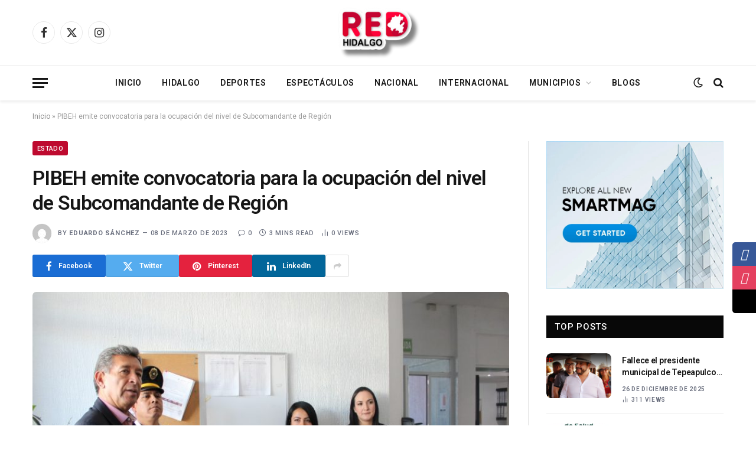

--- FILE ---
content_type: text/html; charset=UTF-8
request_url: https://redhidalgo.com/estado/pibeh-emite-convocatoria-para-la-ocupacion-del-nivel-de-subcomandante-de-region/
body_size: 118646
content:

<!DOCTYPE html>
<html lang="es" class="s-light site-s-light">

<head>

	<meta charset="UTF-8" />
	<meta name="viewport" content="width=device-width, initial-scale=1" />
	<meta name='robots' content='index, follow, max-image-preview:large, max-snippet:-1, max-video-preview:-1' />

	<!-- This site is optimized with the Yoast SEO plugin v26.8 - https://yoast.com/product/yoast-seo-wordpress/ -->
	<title>PIBEH emite convocatoria para la ocupación del nivel de Subcomandante de Región - RED Hidalgo</title><link rel="preload" as="image" imagesrcset="https://redhidalgo.com/wp-content/uploads/2023/03/IMG-20230307-WA0088-1024x682.jpg 1024w, https://redhidalgo.com/wp-content/uploads/2023/03/IMG-20230307-WA0088-300x200.jpg 300w, https://redhidalgo.com/wp-content/uploads/2023/03/IMG-20230307-WA0088-768x512.jpg 768w, https://redhidalgo.com/wp-content/uploads/2023/03/IMG-20230307-WA0088-1536x1023.jpg 1536w, https://redhidalgo.com/wp-content/uploads/2023/03/IMG-20230307-WA0088-1200x800.jpg 1200w, https://redhidalgo.com/wp-content/uploads/2023/03/IMG-20230307-WA0088.jpg 1600w" imagesizes="(max-width: 768px) 100vw, 768px" /><link rel="preload" as="font" href="https://redhidalgo.com/wp-content/themes/smart-mag/css/icons/fonts/ts-icons.woff2?v3.2" type="font/woff2" crossorigin="anonymous" />
	<link rel="canonical" href="https://redhidalgo.com/estado/pibeh-emite-convocatoria-para-la-ocupacion-del-nivel-de-subcomandante-de-region/" />
	<meta property="og:locale" content="es_MX" />
	<meta property="og:type" content="article" />
	<meta property="og:title" content="PIBEH emite convocatoria para la ocupación del nivel de Subcomandante de Región - RED Hidalgo" />
	<meta property="og:description" content="Podrán participar mujeres y hombres con cualquier jerarquía, que tengan por lo menos dos años de antigüedad en la corporación y con bachillerato concluido La publicación de los resultados será el 26 de mayo El titular de la Policía Industrial Bancaria del Estado de Hidalgo, Francisco Martínez Gómez, emitió la primera convocatoria de este 2023," />
	<meta property="og:url" content="https://redhidalgo.com/estado/pibeh-emite-convocatoria-para-la-ocupacion-del-nivel-de-subcomandante-de-region/" />
	<meta property="og:site_name" content="RED Hidalgo" />
	<meta property="article:publisher" content="https://www.facebook.com/RED-Hidalgo-104248099278091" />
	<meta property="article:published_time" content="2023-03-08T20:30:15+00:00" />
	<meta property="og:image" content="https://redhidalgo.com/wp-content/uploads/2023/03/IMG-20230307-WA0088.jpg" />
	<meta property="og:image:width" content="1600" />
	<meta property="og:image:height" content="1066" />
	<meta property="og:image:type" content="image/jpeg" />
	<meta name="author" content="Eduardo Sánchez" />
	<meta name="twitter:card" content="summary_large_image" />
	<meta name="twitter:creator" content="@Red1Hidalgo" />
	<meta name="twitter:site" content="@Red1Hidalgo" />
	<meta name="twitter:label1" content="Escrito por" />
	<meta name="twitter:data1" content="Eduardo Sánchez" />
	<meta name="twitter:label2" content="Tiempo de lectura" />
	<meta name="twitter:data2" content="3 minutos" />
	<script type="application/ld+json" class="yoast-schema-graph">{"@context":"https://schema.org","@graph":[{"@type":"Article","@id":"https://redhidalgo.com/estado/pibeh-emite-convocatoria-para-la-ocupacion-del-nivel-de-subcomandante-de-region/#article","isPartOf":{"@id":"https://redhidalgo.com/estado/pibeh-emite-convocatoria-para-la-ocupacion-del-nivel-de-subcomandante-de-region/"},"author":{"name":"Eduardo Sánchez","@id":"https://redhidalgo.com/#/schema/person/55eadfc11a5643d7229b5d17466cde43"},"headline":"PIBEH emite convocatoria para la ocupación del nivel de Subcomandante de Región","datePublished":"2023-03-08T20:30:15+00:00","mainEntityOfPage":{"@id":"https://redhidalgo.com/estado/pibeh-emite-convocatoria-para-la-ocupacion-del-nivel-de-subcomandante-de-region/"},"wordCount":558,"commentCount":0,"publisher":{"@id":"https://redhidalgo.com/#organization"},"image":{"@id":"https://redhidalgo.com/estado/pibeh-emite-convocatoria-para-la-ocupacion-del-nivel-de-subcomandante-de-region/#primaryimage"},"thumbnailUrl":"https://redhidalgo.com/wp-content/uploads/2023/03/IMG-20230307-WA0088.jpg","articleSection":["Estado"],"inLanguage":"es","potentialAction":[{"@type":"CommentAction","name":"Comment","target":["https://redhidalgo.com/estado/pibeh-emite-convocatoria-para-la-ocupacion-del-nivel-de-subcomandante-de-region/#respond"]}]},{"@type":"WebPage","@id":"https://redhidalgo.com/estado/pibeh-emite-convocatoria-para-la-ocupacion-del-nivel-de-subcomandante-de-region/","url":"https://redhidalgo.com/estado/pibeh-emite-convocatoria-para-la-ocupacion-del-nivel-de-subcomandante-de-region/","name":"PIBEH emite convocatoria para la ocupación del nivel de Subcomandante de Región - RED Hidalgo","isPartOf":{"@id":"https://redhidalgo.com/#website"},"primaryImageOfPage":{"@id":"https://redhidalgo.com/estado/pibeh-emite-convocatoria-para-la-ocupacion-del-nivel-de-subcomandante-de-region/#primaryimage"},"image":{"@id":"https://redhidalgo.com/estado/pibeh-emite-convocatoria-para-la-ocupacion-del-nivel-de-subcomandante-de-region/#primaryimage"},"thumbnailUrl":"https://redhidalgo.com/wp-content/uploads/2023/03/IMG-20230307-WA0088.jpg","datePublished":"2023-03-08T20:30:15+00:00","breadcrumb":{"@id":"https://redhidalgo.com/estado/pibeh-emite-convocatoria-para-la-ocupacion-del-nivel-de-subcomandante-de-region/#breadcrumb"},"inLanguage":"es","potentialAction":[{"@type":"ReadAction","target":["https://redhidalgo.com/estado/pibeh-emite-convocatoria-para-la-ocupacion-del-nivel-de-subcomandante-de-region/"]}]},{"@type":"ImageObject","inLanguage":"es","@id":"https://redhidalgo.com/estado/pibeh-emite-convocatoria-para-la-ocupacion-del-nivel-de-subcomandante-de-region/#primaryimage","url":"https://redhidalgo.com/wp-content/uploads/2023/03/IMG-20230307-WA0088.jpg","contentUrl":"https://redhidalgo.com/wp-content/uploads/2023/03/IMG-20230307-WA0088.jpg","width":1600,"height":1066},{"@type":"BreadcrumbList","@id":"https://redhidalgo.com/estado/pibeh-emite-convocatoria-para-la-ocupacion-del-nivel-de-subcomandante-de-region/#breadcrumb","itemListElement":[{"@type":"ListItem","position":1,"name":"Inicio","item":"https://redhidalgo.com/"},{"@type":"ListItem","position":2,"name":"PIBEH emite convocatoria para la ocupación del nivel de Subcomandante de Región"}]},{"@type":"WebSite","@id":"https://redhidalgo.com/#website","url":"https://redhidalgo.com/","name":"RED Hidalgo","description":"Al día con la noticia","publisher":{"@id":"https://redhidalgo.com/#organization"},"potentialAction":[{"@type":"SearchAction","target":{"@type":"EntryPoint","urlTemplate":"https://redhidalgo.com/?s={search_term_string}"},"query-input":{"@type":"PropertyValueSpecification","valueRequired":true,"valueName":"search_term_string"}}],"inLanguage":"es"},{"@type":"Organization","@id":"https://redhidalgo.com/#organization","name":"RED Hidalgo","url":"https://redhidalgo.com/","logo":{"@type":"ImageObject","inLanguage":"es","@id":"https://redhidalgo.com/#/schema/logo/image/","url":"https://redhidalgo.com/wp-content/uploads/2023/10/logoMeta-1.png","contentUrl":"https://redhidalgo.com/wp-content/uploads/2023/10/logoMeta-1.png","width":500,"height":500,"caption":"RED Hidalgo"},"image":{"@id":"https://redhidalgo.com/#/schema/logo/image/"},"sameAs":["https://www.facebook.com/RED-Hidalgo-104248099278091","https://x.com/Red1Hidalgo"]},{"@type":"Person","@id":"https://redhidalgo.com/#/schema/person/55eadfc11a5643d7229b5d17466cde43","name":"Eduardo Sánchez","image":{"@type":"ImageObject","inLanguage":"es","@id":"https://redhidalgo.com/#/schema/person/image/","url":"https://secure.gravatar.com/avatar/ecdd30dcf3feeb5f57f13840c3daeb08334d3b69de7bb9e067a540c4925a9788?s=96&d=mm&r=g","contentUrl":"https://secure.gravatar.com/avatar/ecdd30dcf3feeb5f57f13840c3daeb08334d3b69de7bb9e067a540c4925a9788?s=96&d=mm&r=g","caption":"Eduardo Sánchez"},"url":"https://redhidalgo.com/author/eduardo/"}]}</script>
	<!-- / Yoast SEO plugin. -->


<link rel='dns-prefetch' href='//fonts.googleapis.com' />
<link rel="alternate" type="application/rss+xml" title="RED Hidalgo &raquo; Feed" href="https://redhidalgo.com/feed/" />
<link rel="alternate" type="application/rss+xml" title="RED Hidalgo &raquo; RSS de los comentarios" href="https://redhidalgo.com/comments/feed/" />
<link rel="alternate" type="application/rss+xml" title="RED Hidalgo &raquo; PIBEH emite convocatoria para la ocupación del nivel de Subcomandante de Región RSS de los comentarios" href="https://redhidalgo.com/estado/pibeh-emite-convocatoria-para-la-ocupacion-del-nivel-de-subcomandante-de-region/feed/" />
<link rel="alternate" title="oEmbed (JSON)" type="application/json+oembed" href="https://redhidalgo.com/wp-json/oembed/1.0/embed?url=https%3A%2F%2Fredhidalgo.com%2Festado%2Fpibeh-emite-convocatoria-para-la-ocupacion-del-nivel-de-subcomandante-de-region%2F" />
<link rel="alternate" title="oEmbed (XML)" type="text/xml+oembed" href="https://redhidalgo.com/wp-json/oembed/1.0/embed?url=https%3A%2F%2Fredhidalgo.com%2Festado%2Fpibeh-emite-convocatoria-para-la-ocupacion-del-nivel-de-subcomandante-de-region%2F&#038;format=xml" />
<style id='wp-img-auto-sizes-contain-inline-css' type='text/css'>
img:is([sizes=auto i],[sizes^="auto," i]){contain-intrinsic-size:3000px 1500px}
/*# sourceURL=wp-img-auto-sizes-contain-inline-css */
</style>
<style id='wp-emoji-styles-inline-css' type='text/css'>

	img.wp-smiley, img.emoji {
		display: inline !important;
		border: none !important;
		box-shadow: none !important;
		height: 1em !important;
		width: 1em !important;
		margin: 0 0.07em !important;
		vertical-align: -0.1em !important;
		background: none !important;
		padding: 0 !important;
	}
/*# sourceURL=wp-emoji-styles-inline-css */
</style>
<link rel='stylesheet' id='wp-block-library-css' href='https://redhidalgo.com/wp-includes/css/dist/block-library/style.min.css?ver=6.9' type='text/css' media='all' />
<style id='global-styles-inline-css' type='text/css'>
:root{--wp--preset--aspect-ratio--square: 1;--wp--preset--aspect-ratio--4-3: 4/3;--wp--preset--aspect-ratio--3-4: 3/4;--wp--preset--aspect-ratio--3-2: 3/2;--wp--preset--aspect-ratio--2-3: 2/3;--wp--preset--aspect-ratio--16-9: 16/9;--wp--preset--aspect-ratio--9-16: 9/16;--wp--preset--color--black: #000000;--wp--preset--color--cyan-bluish-gray: #abb8c3;--wp--preset--color--white: #ffffff;--wp--preset--color--pale-pink: #f78da7;--wp--preset--color--vivid-red: #cf2e2e;--wp--preset--color--luminous-vivid-orange: #ff6900;--wp--preset--color--luminous-vivid-amber: #fcb900;--wp--preset--color--light-green-cyan: #7bdcb5;--wp--preset--color--vivid-green-cyan: #00d084;--wp--preset--color--pale-cyan-blue: #8ed1fc;--wp--preset--color--vivid-cyan-blue: #0693e3;--wp--preset--color--vivid-purple: #9b51e0;--wp--preset--gradient--vivid-cyan-blue-to-vivid-purple: linear-gradient(135deg,rgb(6,147,227) 0%,rgb(155,81,224) 100%);--wp--preset--gradient--light-green-cyan-to-vivid-green-cyan: linear-gradient(135deg,rgb(122,220,180) 0%,rgb(0,208,130) 100%);--wp--preset--gradient--luminous-vivid-amber-to-luminous-vivid-orange: linear-gradient(135deg,rgb(252,185,0) 0%,rgb(255,105,0) 100%);--wp--preset--gradient--luminous-vivid-orange-to-vivid-red: linear-gradient(135deg,rgb(255,105,0) 0%,rgb(207,46,46) 100%);--wp--preset--gradient--very-light-gray-to-cyan-bluish-gray: linear-gradient(135deg,rgb(238,238,238) 0%,rgb(169,184,195) 100%);--wp--preset--gradient--cool-to-warm-spectrum: linear-gradient(135deg,rgb(74,234,220) 0%,rgb(151,120,209) 20%,rgb(207,42,186) 40%,rgb(238,44,130) 60%,rgb(251,105,98) 80%,rgb(254,248,76) 100%);--wp--preset--gradient--blush-light-purple: linear-gradient(135deg,rgb(255,206,236) 0%,rgb(152,150,240) 100%);--wp--preset--gradient--blush-bordeaux: linear-gradient(135deg,rgb(254,205,165) 0%,rgb(254,45,45) 50%,rgb(107,0,62) 100%);--wp--preset--gradient--luminous-dusk: linear-gradient(135deg,rgb(255,203,112) 0%,rgb(199,81,192) 50%,rgb(65,88,208) 100%);--wp--preset--gradient--pale-ocean: linear-gradient(135deg,rgb(255,245,203) 0%,rgb(182,227,212) 50%,rgb(51,167,181) 100%);--wp--preset--gradient--electric-grass: linear-gradient(135deg,rgb(202,248,128) 0%,rgb(113,206,126) 100%);--wp--preset--gradient--midnight: linear-gradient(135deg,rgb(2,3,129) 0%,rgb(40,116,252) 100%);--wp--preset--font-size--small: 13px;--wp--preset--font-size--medium: 20px;--wp--preset--font-size--large: 36px;--wp--preset--font-size--x-large: 42px;--wp--preset--spacing--20: 0.44rem;--wp--preset--spacing--30: 0.67rem;--wp--preset--spacing--40: 1rem;--wp--preset--spacing--50: 1.5rem;--wp--preset--spacing--60: 2.25rem;--wp--preset--spacing--70: 3.38rem;--wp--preset--spacing--80: 5.06rem;--wp--preset--shadow--natural: 6px 6px 9px rgba(0, 0, 0, 0.2);--wp--preset--shadow--deep: 12px 12px 50px rgba(0, 0, 0, 0.4);--wp--preset--shadow--sharp: 6px 6px 0px rgba(0, 0, 0, 0.2);--wp--preset--shadow--outlined: 6px 6px 0px -3px rgb(255, 255, 255), 6px 6px rgb(0, 0, 0);--wp--preset--shadow--crisp: 6px 6px 0px rgb(0, 0, 0);}:where(.is-layout-flex){gap: 0.5em;}:where(.is-layout-grid){gap: 0.5em;}body .is-layout-flex{display: flex;}.is-layout-flex{flex-wrap: wrap;align-items: center;}.is-layout-flex > :is(*, div){margin: 0;}body .is-layout-grid{display: grid;}.is-layout-grid > :is(*, div){margin: 0;}:where(.wp-block-columns.is-layout-flex){gap: 2em;}:where(.wp-block-columns.is-layout-grid){gap: 2em;}:where(.wp-block-post-template.is-layout-flex){gap: 1.25em;}:where(.wp-block-post-template.is-layout-grid){gap: 1.25em;}.has-black-color{color: var(--wp--preset--color--black) !important;}.has-cyan-bluish-gray-color{color: var(--wp--preset--color--cyan-bluish-gray) !important;}.has-white-color{color: var(--wp--preset--color--white) !important;}.has-pale-pink-color{color: var(--wp--preset--color--pale-pink) !important;}.has-vivid-red-color{color: var(--wp--preset--color--vivid-red) !important;}.has-luminous-vivid-orange-color{color: var(--wp--preset--color--luminous-vivid-orange) !important;}.has-luminous-vivid-amber-color{color: var(--wp--preset--color--luminous-vivid-amber) !important;}.has-light-green-cyan-color{color: var(--wp--preset--color--light-green-cyan) !important;}.has-vivid-green-cyan-color{color: var(--wp--preset--color--vivid-green-cyan) !important;}.has-pale-cyan-blue-color{color: var(--wp--preset--color--pale-cyan-blue) !important;}.has-vivid-cyan-blue-color{color: var(--wp--preset--color--vivid-cyan-blue) !important;}.has-vivid-purple-color{color: var(--wp--preset--color--vivid-purple) !important;}.has-black-background-color{background-color: var(--wp--preset--color--black) !important;}.has-cyan-bluish-gray-background-color{background-color: var(--wp--preset--color--cyan-bluish-gray) !important;}.has-white-background-color{background-color: var(--wp--preset--color--white) !important;}.has-pale-pink-background-color{background-color: var(--wp--preset--color--pale-pink) !important;}.has-vivid-red-background-color{background-color: var(--wp--preset--color--vivid-red) !important;}.has-luminous-vivid-orange-background-color{background-color: var(--wp--preset--color--luminous-vivid-orange) !important;}.has-luminous-vivid-amber-background-color{background-color: var(--wp--preset--color--luminous-vivid-amber) !important;}.has-light-green-cyan-background-color{background-color: var(--wp--preset--color--light-green-cyan) !important;}.has-vivid-green-cyan-background-color{background-color: var(--wp--preset--color--vivid-green-cyan) !important;}.has-pale-cyan-blue-background-color{background-color: var(--wp--preset--color--pale-cyan-blue) !important;}.has-vivid-cyan-blue-background-color{background-color: var(--wp--preset--color--vivid-cyan-blue) !important;}.has-vivid-purple-background-color{background-color: var(--wp--preset--color--vivid-purple) !important;}.has-black-border-color{border-color: var(--wp--preset--color--black) !important;}.has-cyan-bluish-gray-border-color{border-color: var(--wp--preset--color--cyan-bluish-gray) !important;}.has-white-border-color{border-color: var(--wp--preset--color--white) !important;}.has-pale-pink-border-color{border-color: var(--wp--preset--color--pale-pink) !important;}.has-vivid-red-border-color{border-color: var(--wp--preset--color--vivid-red) !important;}.has-luminous-vivid-orange-border-color{border-color: var(--wp--preset--color--luminous-vivid-orange) !important;}.has-luminous-vivid-amber-border-color{border-color: var(--wp--preset--color--luminous-vivid-amber) !important;}.has-light-green-cyan-border-color{border-color: var(--wp--preset--color--light-green-cyan) !important;}.has-vivid-green-cyan-border-color{border-color: var(--wp--preset--color--vivid-green-cyan) !important;}.has-pale-cyan-blue-border-color{border-color: var(--wp--preset--color--pale-cyan-blue) !important;}.has-vivid-cyan-blue-border-color{border-color: var(--wp--preset--color--vivid-cyan-blue) !important;}.has-vivid-purple-border-color{border-color: var(--wp--preset--color--vivid-purple) !important;}.has-vivid-cyan-blue-to-vivid-purple-gradient-background{background: var(--wp--preset--gradient--vivid-cyan-blue-to-vivid-purple) !important;}.has-light-green-cyan-to-vivid-green-cyan-gradient-background{background: var(--wp--preset--gradient--light-green-cyan-to-vivid-green-cyan) !important;}.has-luminous-vivid-amber-to-luminous-vivid-orange-gradient-background{background: var(--wp--preset--gradient--luminous-vivid-amber-to-luminous-vivid-orange) !important;}.has-luminous-vivid-orange-to-vivid-red-gradient-background{background: var(--wp--preset--gradient--luminous-vivid-orange-to-vivid-red) !important;}.has-very-light-gray-to-cyan-bluish-gray-gradient-background{background: var(--wp--preset--gradient--very-light-gray-to-cyan-bluish-gray) !important;}.has-cool-to-warm-spectrum-gradient-background{background: var(--wp--preset--gradient--cool-to-warm-spectrum) !important;}.has-blush-light-purple-gradient-background{background: var(--wp--preset--gradient--blush-light-purple) !important;}.has-blush-bordeaux-gradient-background{background: var(--wp--preset--gradient--blush-bordeaux) !important;}.has-luminous-dusk-gradient-background{background: var(--wp--preset--gradient--luminous-dusk) !important;}.has-pale-ocean-gradient-background{background: var(--wp--preset--gradient--pale-ocean) !important;}.has-electric-grass-gradient-background{background: var(--wp--preset--gradient--electric-grass) !important;}.has-midnight-gradient-background{background: var(--wp--preset--gradient--midnight) !important;}.has-small-font-size{font-size: var(--wp--preset--font-size--small) !important;}.has-medium-font-size{font-size: var(--wp--preset--font-size--medium) !important;}.has-large-font-size{font-size: var(--wp--preset--font-size--large) !important;}.has-x-large-font-size{font-size: var(--wp--preset--font-size--x-large) !important;}
/*# sourceURL=global-styles-inline-css */
</style>

<style id='classic-theme-styles-inline-css' type='text/css'>
/*! This file is auto-generated */
.wp-block-button__link{color:#fff;background-color:#32373c;border-radius:9999px;box-shadow:none;text-decoration:none;padding:calc(.667em + 2px) calc(1.333em + 2px);font-size:1.125em}.wp-block-file__button{background:#32373c;color:#fff;text-decoration:none}
/*# sourceURL=/wp-includes/css/classic-themes.min.css */
</style>
<link rel='stylesheet' id='sticky-social-icons-css' href='https://redhidalgo.com/wp-content/plugins/sticky-social-icons/public/assets/build/css/sticky-social-icons-public.css?ver=1.2.1' type='text/css' media='all' />
<link rel='stylesheet' id='font-awesome-css' href='https://redhidalgo.com/wp-content/plugins/elementor/assets/lib/font-awesome/css/font-awesome.min.css?ver=4.7.0' type='text/css' media='all' />
<link rel='stylesheet' id='smartmag-core-css' href='https://redhidalgo.com/wp-content/themes/smart-mag/style.css?ver=10.3.2' type='text/css' media='all' />
<style id='smartmag-core-inline-css' type='text/css'>
:root { --c-main: #be0a2f;
--c-main-rgb: 190,10,47;
--text-font: "Roboto", system-ui, -apple-system, "Segoe UI", Arial, sans-serif;
--body-font: "Roboto", system-ui, -apple-system, "Segoe UI", Arial, sans-serif;
--ui-font: "Roboto", system-ui, -apple-system, "Segoe UI", Arial, sans-serif;
--title-font: "Roboto", system-ui, -apple-system, "Segoe UI", Arial, sans-serif;
--h-font: "Roboto", system-ui, -apple-system, "Segoe UI", Arial, sans-serif;
--title-font: var(--body-font);
--main-width: 1170px;
--c-post-meta: #6a6f7e;
--c-excerpts: #656a6d;
--excerpt-size: 13px;
--post-content-gaps: 1.5em; }
.post-title:not(._) { font-weight: 600; letter-spacing: -0.02em; }
:root { --sidebar-width: 301px; }
.ts-row, .has-el-gap { --sidebar-c-width: calc(var(--sidebar-width) + var(--grid-gutter-h) + var(--sidebar-c-pad)); }
:root { --sidebar-pad: 44px; --sidebar-sep-pad: 44px; }
.smart-head-main { --c-shadow: rgba(0,0,0,0.07); }
.smart-head-main .smart-head-bot { border-top-width: 1px; border-top-color: #ededed; }
.s-dark .smart-head-main .smart-head-bot,
.smart-head-main .s-dark.smart-head-bot { border-top-color: #2d2d2d; }
.navigation-main .menu > li > a { letter-spacing: 0.05em; }
.mega-menu .post-title a:hover { color: var(--c-nav-drop-hov); }
.lower-footer .inner { padding-top: 55px; padding-bottom: 55px; padding-left: 30px; padding-right: 30px; }
.post-meta { font-family: var(--ui-font); }
.post-meta .meta-item, .post-meta .text-in { font-size: 10px; font-weight: 600; text-transform: uppercase; letter-spacing: 0.07em; }
.post-meta .post-cat > a { font-weight: 600; letter-spacing: 0.09em; }
.post-meta .post-author > a { font-weight: bold; }
.s-light .block-wrap.s-dark { --c-post-meta: var(--c-contrast-450); }
.post-meta .post-author > a { color: #6a6f7e; }
.post-meta .post-cat > a { color: var(--c-main); }
.s-dark .post-meta .post-cat > a { color: #6a6f7e; }
.l-post { --media-radius: 8px; }
.l-post .excerpt { font-family: var(--ui-font); }
.cat-labels .category { border-radius: 3px; padding-top: 2px; }
.block-head-a1 .heading { font-weight: 800; }
.block-head-a2 .heading { font-weight: 900; }
.block-head-c .heading { font-family: var(--ui-font); font-size: 16px; letter-spacing: 0.05em; }
.block-head-g .heading { font-size: 15px; letter-spacing: 0.05em; }
.load-button { border-radius: 6px; }
.loop-grid-base .post-title { font-size: 17px; }
.loop-grid-sm .post-title { font-size: 15px; }
.has-nums .l-post { --num-font: var(--ui-font); }
.has-nums-a .l-post .post-title:before,
.has-nums-b .l-post .content:before { font-size: 34px; font-weight: 500; }
.has-nums:not(.has-nums-c) { --num-color: var(--c-main); }
.loop-list .ratio-is-custom { padding-bottom: calc(100% / 1.55); }
.loop-list .post-title { font-size: 22px; }
.single-featured .featured, .the-post-header .featured { border-radius: 6px; --media-radius: 6px; overflow: hidden; }
.post-meta-single .meta-item, .post-meta-single .text-in { font-size: 11px; font-weight: 500; }
.entry-content p { --post-content-gaps: 1.3em; }
.post-share-b:not(.is-not-global) { --service-width: 124px; --service-min-width: initial; --service-b-radius: 3px; }
.post-share-b:not(.is-not-global) .service .label { font-size: 12px; }
.s-head-modern .sub-title { font-size: 16px; }
.a-wrap-1 { background-color: #303030; }
@media (min-width: 1200px) { .s-head-modern-a .post-title { font-size: 34px; } }
@media (min-width: 941px) and (max-width: 1200px) { .ts-row, .has-el-gap { --sidebar-c-width: calc(var(--sidebar-width) + var(--grid-gutter-h) + var(--sidebar-c-pad)); } }
@media (min-width: 768px) and (max-width: 940px) { .ts-contain, .main { padding-left: 35px; padding-right: 35px; }
.layout-boxed-inner { --wrap-padding: 35px; }
:root { --wrap-padding: 35px; } }
@media (max-width: 767px) { .ts-contain, .main { padding-left: 25px; padding-right: 25px; }
.layout-boxed-inner { --wrap-padding: 25px; }
:root { --wrap-padding: 25px; } }


/*# sourceURL=smartmag-core-inline-css */
</style>
<link rel='stylesheet' id='smartmag-magnific-popup-css' href='https://redhidalgo.com/wp-content/themes/smart-mag/css/lightbox.css?ver=10.3.2' type='text/css' media='all' />
<link rel='stylesheet' id='smartmag-icons-css' href='https://redhidalgo.com/wp-content/themes/smart-mag/css/icons/icons.css?ver=10.3.2' type='text/css' media='all' />
<link rel='stylesheet' id='smartmag-gfonts-custom-css' href='https://fonts.googleapis.com/css?family=Roboto%3A400%2C500%2C600%2C700&#038;display=swap' type='text/css' media='all' />
<script type="text/javascript" id="smartmag-lazy-inline-js-after">
/* <![CDATA[ */
/**
 * @copyright ThemeSphere
 * @preserve
 */
var BunyadLazy={};BunyadLazy.load=function(){function a(e,n){var t={};e.dataset.bgset&&e.dataset.sizes?(t.sizes=e.dataset.sizes,t.srcset=e.dataset.bgset):t.src=e.dataset.bgsrc,function(t){var a=t.dataset.ratio;if(0<a){const e=t.parentElement;if(e.classList.contains("media-ratio")){const n=e.style;n.getPropertyValue("--a-ratio")||(n.paddingBottom=100/a+"%")}}}(e);var a,o=document.createElement("img");for(a in o.onload=function(){var t="url('"+(o.currentSrc||o.src)+"')",a=e.style;a.backgroundImage!==t&&requestAnimationFrame(()=>{a.backgroundImage=t,n&&n()}),o.onload=null,o.onerror=null,o=null},o.onerror=o.onload,t)o.setAttribute(a,t[a]);o&&o.complete&&0<o.naturalWidth&&o.onload&&o.onload()}function e(t){t.dataset.loaded||a(t,()=>{document.dispatchEvent(new Event("lazyloaded")),t.dataset.loaded=1})}function n(t){"complete"===document.readyState?t():window.addEventListener("load",t)}return{initEarly:function(){var t,a=()=>{document.querySelectorAll(".img.bg-cover:not(.lazyload)").forEach(e)};"complete"!==document.readyState?(t=setInterval(a,150),n(()=>{a(),clearInterval(t)})):a()},callOnLoad:n,initBgImages:function(t){t&&n(()=>{document.querySelectorAll(".img.bg-cover").forEach(e)})},bgLoad:a}}(),BunyadLazy.load.initEarly();
//# sourceURL=smartmag-lazy-inline-js-after
/* ]]> */
</script>
<script type="text/javascript" src="https://redhidalgo.com/wp-content/plugins/sphere-post-views/assets/js/post-views.js?ver=1.0.1" id="sphere-post-views-js"></script>
<script type="text/javascript" id="sphere-post-views-js-after">
/* <![CDATA[ */
var Sphere_PostViews = {"ajaxUrl":"https:\/\/redhidalgo.com\/wp-admin\/admin-ajax.php?sphere_post_views=1","sampling":0,"samplingRate":10,"repeatCountDelay":0,"postID":661,"token":"f9a51e394a"}
//# sourceURL=sphere-post-views-js-after
/* ]]> */
</script>
<script type="text/javascript" src="https://redhidalgo.com/wp-includes/js/jquery/jquery.min.js?ver=3.7.1" id="jquery-core-js"></script>
<script type="text/javascript" src="https://redhidalgo.com/wp-includes/js/jquery/jquery-migrate.min.js?ver=3.4.1" id="jquery-migrate-js"></script>
<link rel="https://api.w.org/" href="https://redhidalgo.com/wp-json/" /><link rel="alternate" title="JSON" type="application/json" href="https://redhidalgo.com/wp-json/wp/v2/posts/661" /><link rel="EditURI" type="application/rsd+xml" title="RSD" href="https://redhidalgo.com/xmlrpc.php?rsd" />
<meta name="generator" content="WordPress 6.9" />
<link rel='shortlink' href='https://redhidalgo.com/?p=661' />
<style id="sticky-social-icons-styles">#sticky-social-icons-container{top: 410px}#sticky-social-icons-container li a{font-size: 20px; width: 40px; height:40px; }#sticky-social-icons-container.with-animation li a:hover{width: 50px; }#sticky-social-icons-container li a.fa-brands-fa-facebook-f{color: #fff; background: #385898; }#sticky-social-icons-container li a.fa-brands-fa-facebook-f:hover{color: #fff; background: #284b90; }#sticky-social-icons-container li a.fa-brands-fa-instagram{color: #fff; background: #e4405f; }#sticky-social-icons-container li a.fa-brands-fa-instagram:hover{color: #fff; background: #d83655; }#sticky-social-icons-container li a.fa-brands-fa-x-twitter{color: #fff; background: #000000; }#sticky-social-icons-container li a.fa-brands-fa-x-twitter:hover{color: #fff; background: #353535; }@media( max-width: 415px ){#sticky-social-icons-container li a{font-size: 17px; width: 34px; height:34px; }}</style>
		<script>
		var BunyadSchemeKey = 'bunyad-scheme';
		(() => {
			const d = document.documentElement;
			const c = d.classList;
			var scheme = localStorage.getItem(BunyadSchemeKey);
			
			if (scheme) {
				d.dataset.origClass = c;
				scheme === 'dark' ? c.remove('s-light', 'site-s-light') : c.remove('s-dark', 'site-s-dark');
				c.add('site-s-' + scheme, 's-' + scheme);
			}
		})();
		</script>
		<meta name="generator" content="Elementor 3.32.5; features: e_font_icon_svg, additional_custom_breakpoints; settings: css_print_method-external, google_font-enabled, font_display-swap">
			<style>
				.e-con.e-parent:nth-of-type(n+4):not(.e-lazyloaded):not(.e-no-lazyload),
				.e-con.e-parent:nth-of-type(n+4):not(.e-lazyloaded):not(.e-no-lazyload) * {
					background-image: none !important;
				}
				@media screen and (max-height: 1024px) {
					.e-con.e-parent:nth-of-type(n+3):not(.e-lazyloaded):not(.e-no-lazyload),
					.e-con.e-parent:nth-of-type(n+3):not(.e-lazyloaded):not(.e-no-lazyload) * {
						background-image: none !important;
					}
				}
				@media screen and (max-height: 640px) {
					.e-con.e-parent:nth-of-type(n+2):not(.e-lazyloaded):not(.e-no-lazyload),
					.e-con.e-parent:nth-of-type(n+2):not(.e-lazyloaded):not(.e-no-lazyload) * {
						background-image: none !important;
					}
				}
			</style>
			<link rel="icon" href="https://redhidalgo.com/wp-content/uploads/2023/02/cropped-REDhgo_logo2-2-32x32.png" sizes="32x32" />
<link rel="icon" href="https://redhidalgo.com/wp-content/uploads/2023/02/cropped-REDhgo_logo2-2-192x192.png" sizes="192x192" />
<link rel="apple-touch-icon" href="https://redhidalgo.com/wp-content/uploads/2023/02/cropped-REDhgo_logo2-2-180x180.png" />
<meta name="msapplication-TileImage" content="https://redhidalgo.com/wp-content/uploads/2023/02/cropped-REDhgo_logo2-2-270x270.png" />


</head>

<body class="wp-singular post-template-default single single-post postid-661 single-format-standard wp-custom-logo wp-theme-smart-mag right-sidebar post-layout-modern post-cat-3 has-lb has-lb-sm ts-img-hov-fade has-sb-sep layout-normal elementor-default elementor-kit-28504">



<div class="main-wrap">

	
<div class="off-canvas-backdrop"></div>
<div class="mobile-menu-container off-canvas s-dark hide-menu-lg" id="off-canvas">

	<div class="off-canvas-head">
		<a href="#" class="close">
			<span class="visuallyhidden">Close Menu</span>
			<i class="tsi tsi-times"></i>
		</a>

		<div class="ts-logo">
					</div>
	</div>

	<div class="off-canvas-content">

		
			<ul id="menu-principal" class="mobile-menu"><li id="menu-item-28739" class="menu-item menu-item-type-post_type menu-item-object-page menu-item-home menu-item-28739"><a href="https://redhidalgo.com/">Inicio</a></li>
<li id="menu-item-28744" class="menu-item menu-item-type-taxonomy menu-item-object-category menu-item-28744"><a href="https://redhidalgo.com/category/hidalgo/">Hidalgo</a></li>
<li id="menu-item-28740" class="menu-item menu-item-type-taxonomy menu-item-object-category menu-item-28740"><a href="https://redhidalgo.com/category/deportes/">Deportes</a></li>
<li id="menu-item-28742" class="menu-item menu-item-type-taxonomy menu-item-object-category menu-item-28742"><a href="https://redhidalgo.com/category/espectaculos/">Espectaculos</a></li>
<li id="menu-item-28741" class="menu-item menu-item-type-taxonomy menu-item-object-category menu-item-28741"><a href="https://redhidalgo.com/category/nacional/">Nacional</a></li>
<li id="menu-item-28743" class="menu-item menu-item-type-taxonomy menu-item-object-category menu-item-28743"><a href="https://redhidalgo.com/category/internacional/">Internacional</a></li>
<li id="menu-item-28745" class="menu-item menu-item-type-taxonomy menu-item-object-category menu-item-has-children menu-item-28745"><a href="https://redhidalgo.com/category/municipios/">Municipios</a>
<ul class="sub-menu">
	<li id="menu-item-28747" class="menu-item menu-item-type-taxonomy menu-item-object-category menu-item-28747"><a href="https://redhidalgo.com/category/municipios/mineral-de-la-reforma/">Mineral de la Reforma</a></li>
	<li id="menu-item-28746" class="menu-item menu-item-type-taxonomy menu-item-object-category menu-item-28746"><a href="https://redhidalgo.com/category/municipios/pachuca/">Pachuca</a></li>
	<li id="menu-item-28748" class="menu-item menu-item-type-taxonomy menu-item-object-category menu-item-28748"><a href="https://redhidalgo.com/category/municipios/tula/">Tula</a></li>
	<li id="menu-item-28749" class="menu-item menu-item-type-taxonomy menu-item-object-category menu-item-28749"><a href="https://redhidalgo.com/category/municipios/tulancingo/">Tulancingo</a></li>
</ul>
</li>
<li id="menu-item-28750" class="menu-item menu-item-type-taxonomy menu-item-object-category menu-item-28750"><a href="https://redhidalgo.com/category/blogs/">Blogs</a></li>
</ul>
		
					<div class="off-canvas-widgets">
				
		<div id="smartmag-block-newsletter-2" class="widget ts-block-widget smartmag-widget-newsletter">		
		<div class="block">
			<div class="block-newsletter ">
	<div class="spc-newsletter spc-newsletter-b spc-newsletter-center spc-newsletter-sm">

		<div class="bg-wrap"></div>

		
		<div class="inner">

			
			
			<h3 class="heading">
				Subscribe to Updates			</h3>

							<div class="base-text message">
					<p>Get the latest creative news from FooBar about art, design and business.</p>
</div>
			
							<form method="post" action="" class="form fields-style fields-full" target="_blank">
					<div class="main-fields">
						<p class="field-email">
							<input type="email" name="EMAIL" placeholder="Your email address.." required />
						</p>
						
						<p class="field-submit">
							<input type="submit" value="Subscribe" />
						</p>
					</div>

											<p class="disclaimer">
							<label>
																	<input type="checkbox" name="privacy" required />
								
								By signing up, you agree to the our terms and our <a href="#">Privacy Policy</a> agreement.							</label>
						</p>
									</form>
			
			
		</div>
	</div>
</div>		</div>

		</div>
		<div id="smartmag-block-posts-small-3" class="widget ts-block-widget smartmag-widget-posts-small">		
		<div class="block">
					<section class="block-wrap block-posts-small block-sc mb-none" data-id="1">

			<div class="widget-title block-head block-head-ac block-head-b"><h5 class="heading">What's Hot</h5></div>	
			<div class="block-content">
				
	<div class="loop loop-small loop-small-a loop-sep loop-small-sep grid grid-1 md:grid-1 sm:grid-1 xs:grid-1">

					
<article class="l-post small-post small-a-post m-pos-left">

	
			<div class="media">

		
			<a href="https://redhidalgo.com/hidalgo/hidalgo-fortalece-lazos-con-alemania-para-atraer-la-inversion-a-sus-parques-industriales/" class="image-link media-ratio ar-bunyad-thumb" title="Hidalgo fortalece lazos con Alemania para atraer la inversión a sus parques industriales"><span data-bgsrc="https://redhidalgo.com/wp-content/uploads/2026/01/PORTAL_RED-OPINION_REDACCION-1-300x160.webp" class="img bg-cover wp-post-image attachment-medium size-medium lazyload" data-bgset="https://redhidalgo.com/wp-content/uploads/2026/01/PORTAL_RED-OPINION_REDACCION-1-300x160.webp 300w, https://redhidalgo.com/wp-content/uploads/2026/01/PORTAL_RED-OPINION_REDACCION-1-1024x544.webp 1024w, https://redhidalgo.com/wp-content/uploads/2026/01/PORTAL_RED-OPINION_REDACCION-1-768x408.webp 768w, https://redhidalgo.com/wp-content/uploads/2026/01/PORTAL_RED-OPINION_REDACCION-1-150x80.webp 150w, https://redhidalgo.com/wp-content/uploads/2026/01/PORTAL_RED-OPINION_REDACCION-1-450x239.webp 450w, https://redhidalgo.com/wp-content/uploads/2026/01/PORTAL_RED-OPINION_REDACCION-1.webp 1200w" data-sizes="(max-width: 107px) 100vw, 107px" role="img" aria-label="Hidalgo fortalece lazos con Alemania para atraer la inversión a sus parques industriales"></span></a>			
			
			
			
		
		</div>
	

	
		<div class="content">

			<div class="post-meta post-meta-a post-meta-left has-below"><h4 class="is-title post-title"><a href="https://redhidalgo.com/hidalgo/hidalgo-fortalece-lazos-con-alemania-para-atraer-la-inversion-a-sus-parques-industriales/">Hidalgo fortalece lazos con Alemania para atraer la inversión a sus parques industriales</a></h4><div class="post-meta-items meta-below"><span class="meta-item date"><span class="date-link"><time class="post-date" datetime="2026-01-20T12:03:48-06:00">20 de enero de 2026</time></span></span></div></div>			
			
			
		</div>

	
</article>	
					
<article class="l-post small-post small-a-post m-pos-left">

	
			<div class="media">

		
			<a href="https://redhidalgo.com/estado/falta-de-respaldo-de-jorge-reyes-tras-operativo-alcoholimetro/" class="image-link media-ratio ar-bunyad-thumb" title="Falta de respaldo de Jorge Reyes tras operativo alcoholímetro"><span data-bgsrc="https://redhidalgo.com/wp-content/uploads/2026/01/Jorge-Reyes-6-300x160.png" class="img bg-cover wp-post-image attachment-medium size-medium lazyload" data-bgset="https://redhidalgo.com/wp-content/uploads/2026/01/Jorge-Reyes-6-300x160.png 300w, https://redhidalgo.com/wp-content/uploads/2026/01/Jorge-Reyes-6-1024x544.png 1024w, https://redhidalgo.com/wp-content/uploads/2026/01/Jorge-Reyes-6-768x408.png 768w, https://redhidalgo.com/wp-content/uploads/2026/01/Jorge-Reyes-6-150x80.png 150w, https://redhidalgo.com/wp-content/uploads/2026/01/Jorge-Reyes-6-450x239.png 450w, https://redhidalgo.com/wp-content/uploads/2026/01/Jorge-Reyes-6.png 1200w" data-sizes="(max-width: 107px) 100vw, 107px" role="img" aria-label="Jorge Reyes"></span></a>			
			
			
			
		
		</div>
	

	
		<div class="content">

			<div class="post-meta post-meta-a post-meta-left has-below"><h4 class="is-title post-title"><a href="https://redhidalgo.com/estado/falta-de-respaldo-de-jorge-reyes-tras-operativo-alcoholimetro/">Falta de respaldo de Jorge Reyes tras operativo alcoholímetro</a></h4><div class="post-meta-items meta-below"><span class="meta-item date"><span class="date-link"><time class="post-date" datetime="2026-01-19T08:54:51-06:00">19 de enero de 2026</time></span></span></div></div>			
			
			
		</div>

	
</article>	
					
<article class="l-post small-post small-a-post m-pos-left">

	
			<div class="media">

		
			<a href="https://redhidalgo.com/estado/gobierno-refuerza-seguridad-en-tula-mas-de-600-elementos-participan-en-el-operativo/" class="image-link media-ratio ar-bunyad-thumb" title="Gobierno refuerza seguridad en Tula: Más de 600 elementos participan en el operativo"><span data-bgsrc="https://redhidalgo.com/wp-content/uploads/2026/01/PORTAL_RED-OPINION_REDACCION-300x160.webp" class="img bg-cover wp-post-image attachment-medium size-medium lazyload" data-bgset="https://redhidalgo.com/wp-content/uploads/2026/01/PORTAL_RED-OPINION_REDACCION-300x160.webp 300w, https://redhidalgo.com/wp-content/uploads/2026/01/PORTAL_RED-OPINION_REDACCION-1024x544.webp 1024w, https://redhidalgo.com/wp-content/uploads/2026/01/PORTAL_RED-OPINION_REDACCION-768x408.webp 768w, https://redhidalgo.com/wp-content/uploads/2026/01/PORTAL_RED-OPINION_REDACCION-150x80.webp 150w, https://redhidalgo.com/wp-content/uploads/2026/01/PORTAL_RED-OPINION_REDACCION-450x239.webp 450w, https://redhidalgo.com/wp-content/uploads/2026/01/PORTAL_RED-OPINION_REDACCION.webp 1200w" data-sizes="(max-width: 107px) 100vw, 107px" role="img" aria-label="Gobierno refuerza seguridad en Tula: Más de 600 elementos participan en el operativo"></span></a>			
			
			
			
		
		</div>
	

	
		<div class="content">

			<div class="post-meta post-meta-a post-meta-left has-below"><h4 class="is-title post-title"><a href="https://redhidalgo.com/estado/gobierno-refuerza-seguridad-en-tula-mas-de-600-elementos-participan-en-el-operativo/">Gobierno refuerza seguridad en Tula: Más de 600 elementos participan en el operativo</a></h4><div class="post-meta-items meta-below"><span class="meta-item date"><span class="date-link"><time class="post-date" datetime="2026-01-15T08:53:40-06:00">15 de enero de 2026</time></span></span></div></div>			
			
			
		</div>

	
</article>	
		
	</div>

					</div>

		</section>
				</div>

		</div>			</div>
		
		
		<div class="spc-social-block spc-social spc-social-b smart-head-social">
		
			
				<a href="#" class="link service s-facebook" target="_blank" rel="nofollow noopener">
					<i class="icon tsi tsi-facebook"></i>					<span class="visuallyhidden">Facebook</span>
				</a>
									
			
				<a href="#" class="link service s-twitter" target="_blank" rel="nofollow noopener">
					<i class="icon tsi tsi-twitter"></i>					<span class="visuallyhidden">X (Twitter)</span>
				</a>
									
			
				<a href="#" class="link service s-instagram" target="_blank" rel="nofollow noopener">
					<i class="icon tsi tsi-instagram"></i>					<span class="visuallyhidden">Instagram</span>
				</a>
									
			
		</div>

		
	</div>

</div>
<div class="smart-head smart-head-b smart-head-main" id="smart-head" data-sticky="auto" data-sticky-type="smart" data-sticky-full>
	
	<div class="smart-head-row smart-head-mid smart-head-row-3 is-light smart-head-row-full">

		<div class="inner wrap">

							
				<div class="items items-left ">
				
		<div class="spc-social-block spc-social spc-social-b smart-head-social">
		
			
				<a href="#" class="link service s-facebook" target="_blank" rel="nofollow noopener">
					<i class="icon tsi tsi-facebook"></i>					<span class="visuallyhidden">Facebook</span>
				</a>
									
			
				<a href="#" class="link service s-twitter" target="_blank" rel="nofollow noopener">
					<i class="icon tsi tsi-twitter"></i>					<span class="visuallyhidden">X (Twitter)</span>
				</a>
									
			
				<a href="#" class="link service s-instagram" target="_blank" rel="nofollow noopener">
					<i class="icon tsi tsi-instagram"></i>					<span class="visuallyhidden">Instagram</span>
				</a>
									
			
		</div>

						</div>

							
				<div class="items items-center ">
					<a href="https://redhidalgo.com/" title="RED Hidalgo" rel="home" class="logo-link ts-logo logo-is-image">
		<span>
			
				
					<img src="https://smartmag.theme-sphere.com/magazine-co/wp-content/uploads/sites/39/2023/06/LOGO-MAGAZINE-CO-01-light.png" class="logo-image logo-image-dark" alt="RED Hidalgo" srcset="https://smartmag.theme-sphere.com/magazine-co/wp-content/uploads/sites/39/2023/06/LOGO-MAGAZINE-CO-01-light.png ,https://smartmag.theme-sphere.com/magazine-co/wp-content/uploads/sites/39/2023/06/LOGO-MAGAZINE-CO-01-light@2x.png 2x"/><img src="https://redhidalgo.com/wp-content/uploads/2025/10/logoMeta-1-1.png" class="logo-image" alt="RED Hidalgo" width="299" height="190"/>
									 
					</span>
	</a>				</div>

							
				<div class="items items-right empty">
								</div>

						
		</div>
	</div>

	
	<div class="smart-head-row smart-head-bot smart-head-row-3 is-light has-center-nav smart-head-row-full">

		<div class="inner wrap">

							
				<div class="items items-left ">
				
<button class="offcanvas-toggle has-icon" type="button" aria-label="Menu">
	<span class="hamburger-icon hamburger-icon-a">
		<span class="inner"></span>
	</span>
</button>				</div>

							
				<div class="items items-center ">
					<div class="nav-wrap">
		<nav class="navigation navigation-main nav-hov-a">
			<ul id="menu-main-menu" class="menu"><li id="menu-item-11261" class="menu-item menu-item-type-post_type menu-item-object-page menu-item-11261"><a href="https://redhidalgo.com/pagina-ejemplo/">Inicio</a></li>
<li id="menu-item-24" class="menu-item menu-item-type-post_type menu-item-object-page menu-item-24"><a href="https://redhidalgo.com/hidalgo/">Hidalgo</a></li>
<li id="menu-item-23" class="menu-item menu-item-type-post_type menu-item-object-page menu-item-23"><a href="https://redhidalgo.com/deportes/">Deportes</a></li>
<li id="menu-item-28" class="menu-item menu-item-type-post_type menu-item-object-page menu-item-28"><a href="https://redhidalgo.com/espectaculos/">Espectáculos</a></li>
<li id="menu-item-27" class="menu-item menu-item-type-post_type menu-item-object-page menu-item-27"><a href="https://redhidalgo.com/nacional/">Nacional</a></li>
<li id="menu-item-25" class="menu-item menu-item-type-post_type menu-item-object-page menu-item-25"><a href="https://redhidalgo.com/internacional/">Internacional</a></li>
<li id="menu-item-26" class="menu-item menu-item-type-post_type menu-item-object-page menu-item-has-children menu-item-26"><a href="https://redhidalgo.com/municipios/">Municipios</a>
<ul class="sub-menu">
	<li id="menu-item-279" class="menu-item menu-item-type-post_type menu-item-object-page menu-item-279"><a href="https://redhidalgo.com/pachuca/">Pachuca</a></li>
	<li id="menu-item-278" class="menu-item menu-item-type-post_type menu-item-object-page menu-item-278"><a href="https://redhidalgo.com/mineral-de-la-reforma/">Mineral de la Reforma</a></li>
	<li id="menu-item-277" class="menu-item menu-item-type-post_type menu-item-object-page menu-item-277"><a href="https://redhidalgo.com/tulancingo/">Tulancingo</a></li>
	<li id="menu-item-276" class="menu-item menu-item-type-post_type menu-item-object-page menu-item-276"><a href="https://redhidalgo.com/tula/">Tula</a></li>
</ul>
</li>
<li id="menu-item-2621" class="menu-item menu-item-type-post_type menu-item-object-page menu-item-2621"><a href="https://redhidalgo.com/blogs/">Blogs</a></li>
</ul>		</nav>
	</div>
				</div>

							
				<div class="items items-right ">
				
<div class="scheme-switcher has-icon-only">
	<a href="#" class="toggle is-icon toggle-dark" title="Switch to Dark Design - easier on eyes.">
		<i class="icon tsi tsi-moon"></i>
	</a>
	<a href="#" class="toggle is-icon toggle-light" title="Switch to Light Design.">
		<i class="icon tsi tsi-bright"></i>
	</a>
</div>

	<a href="#" class="search-icon has-icon-only is-icon" title="Search">
		<i class="tsi tsi-search"></i>
	</a>

				</div>

						
		</div>
	</div>

	</div>
<div class="smart-head smart-head-a smart-head-mobile" id="smart-head-mobile" data-sticky="mid" data-sticky-type="smart" data-sticky-full>
	
	<div class="smart-head-row smart-head-mid smart-head-row-3 s-dark smart-head-row-full">

		<div class="inner wrap">

							
				<div class="items items-left ">
				
<button class="offcanvas-toggle has-icon" type="button" aria-label="Menu">
	<span class="hamburger-icon hamburger-icon-a">
		<span class="inner"></span>
	</span>
</button>				</div>

							
				<div class="items items-center ">
					<a href="https://redhidalgo.com/" title="RED Hidalgo" rel="home" class="logo-link ts-logo logo-is-image">
		<span>
			
				
					<img src="https://smartmag.theme-sphere.com/magazine-co/wp-content/uploads/sites/39/2023/06/LOGO-MAGAZINE-CO-01-light.png" class="logo-image logo-image-dark" alt="RED Hidalgo" srcset="https://smartmag.theme-sphere.com/magazine-co/wp-content/uploads/sites/39/2023/06/LOGO-MAGAZINE-CO-01-light.png ,https://smartmag.theme-sphere.com/magazine-co/wp-content/uploads/sites/39/2023/06/LOGO-MAGAZINE-CO-01-light@2x.png 2x"/><img src="https://redhidalgo.com/wp-content/uploads/2025/10/logoMeta-1-1.png" class="logo-image" alt="RED Hidalgo" width="299" height="190"/>
									 
					</span>
	</a>				</div>

							
				<div class="items items-right ">
				

	<a href="#" class="search-icon has-icon-only is-icon" title="Search">
		<i class="tsi tsi-search"></i>
	</a>

				</div>

						
		</div>
	</div>

	</div>
<nav class="breadcrumbs is-full-width breadcrumbs-a" id="breadcrumb"><div class="inner ts-contain "><span><span><a href="https://redhidalgo.com/">Inicio</a></span> » <span class="breadcrumb_last" aria-current="page">PIBEH emite convocatoria para la ocupación del nivel de Subcomandante de Región</span></span></div></nav>
<div class="main ts-contain cf right-sidebar">
	
		

<div class="ts-row">
	<div class="col-8 main-content s-post-contain">

					<div class="the-post-header s-head-modern s-head-modern-a">
	<div class="post-meta post-meta-a post-meta-left post-meta-single has-below"><div class="post-meta-items meta-above"><span class="meta-item cat-labels">
						
						<a href="https://redhidalgo.com/category/estado/" class="category" rel="category">Estado</a>
					</span>
					</div><h1 class="is-title post-title">PIBEH emite convocatoria para la ocupación del nivel de Subcomandante de Región</h1><div class="post-meta-items meta-below has-author-img"><span class="meta-item post-author has-img"><img alt='Eduardo Sánchez' src='https://secure.gravatar.com/avatar/ecdd30dcf3feeb5f57f13840c3daeb08334d3b69de7bb9e067a540c4925a9788?s=32&#038;d=mm&#038;r=g' srcset='https://secure.gravatar.com/avatar/ecdd30dcf3feeb5f57f13840c3daeb08334d3b69de7bb9e067a540c4925a9788?s=64&#038;d=mm&#038;r=g 2x' class='avatar avatar-32 photo' height='32' width='32' decoding='async'/><span class="by">By</span> <a href="https://redhidalgo.com/author/eduardo/" title="Entradas de Eduardo Sánchez" rel="author">Eduardo Sánchez</a></span><span class="meta-item has-next-icon date"><time class="post-date" datetime="2023-03-08T14:30:15-06:00">08 de marzo de 2023</time></span><span class="has-next-icon meta-item comments has-icon"><a href="https://redhidalgo.com/estado/pibeh-emite-convocatoria-para-la-ocupacion-del-nivel-de-subcomandante-de-region/#respond"><i class="tsi tsi-comment-o"></i>0</a></span><span class="has-next-icon meta-item read-time has-icon"><i class="tsi tsi-clock"></i>3 Mins Read</span><span title="0 Article Views" class="meta-item post-views has-icon"><i class="tsi tsi-bar-chart-2"></i>0 <span>Views</span></span></div></div>
	<div class="post-share post-share-b spc-social-colors  post-share-b1">

				
		
				
			<a href="https://www.facebook.com/sharer.php?u=https%3A%2F%2Fredhidalgo.com%2Festado%2Fpibeh-emite-convocatoria-para-la-ocupacion-del-nivel-de-subcomandante-de-region%2F" class="cf service s-facebook service-lg" 
				title="Share on Facebook" target="_blank" rel="nofollow noopener">
				<i class="tsi tsi-facebook"></i>
				<span class="label">Facebook</span>
							</a>
				
				
			<a href="https://twitter.com/intent/tweet?url=https%3A%2F%2Fredhidalgo.com%2Festado%2Fpibeh-emite-convocatoria-para-la-ocupacion-del-nivel-de-subcomandante-de-region%2F&#038;text=PIBEH%20emite%20convocatoria%20para%20la%20ocupaci%C3%B3n%20del%20nivel%20de%20Subcomandante%20de%20Regi%C3%B3n" class="cf service s-twitter service-lg" 
				title="Share on X (Twitter)" target="_blank" rel="nofollow noopener">
				<i class="tsi tsi-twitter"></i>
				<span class="label">Twitter</span>
							</a>
				
				
			<a href="https://pinterest.com/pin/create/button/?url=https%3A%2F%2Fredhidalgo.com%2Festado%2Fpibeh-emite-convocatoria-para-la-ocupacion-del-nivel-de-subcomandante-de-region%2F&#038;media=https%3A%2F%2Fredhidalgo.com%2Fwp-content%2Fuploads%2F2023%2F03%2FIMG-20230307-WA0088.jpg&#038;description=PIBEH%20emite%20convocatoria%20para%20la%20ocupaci%C3%B3n%20del%20nivel%20de%20Subcomandante%20de%20Regi%C3%B3n" class="cf service s-pinterest service-lg" 
				title="Share on Pinterest" target="_blank" rel="nofollow noopener">
				<i class="tsi tsi-pinterest"></i>
				<span class="label">Pinterest</span>
							</a>
				
				
			<a href="https://www.linkedin.com/shareArticle?mini=true&#038;url=https%3A%2F%2Fredhidalgo.com%2Festado%2Fpibeh-emite-convocatoria-para-la-ocupacion-del-nivel-de-subcomandante-de-region%2F" class="cf service s-linkedin service-lg" 
				title="Share on LinkedIn" target="_blank" rel="nofollow noopener">
				<i class="tsi tsi-linkedin"></i>
				<span class="label">LinkedIn</span>
							</a>
				
				
			<a href="https://www.tumblr.com/share/link?url=https%3A%2F%2Fredhidalgo.com%2Festado%2Fpibeh-emite-convocatoria-para-la-ocupacion-del-nivel-de-subcomandante-de-region%2F&#038;name=PIBEH%20emite%20convocatoria%20para%20la%20ocupaci%C3%B3n%20del%20nivel%20de%20Subcomandante%20de%20Regi%C3%B3n" class="cf service s-tumblr service-sm" 
				title="Share on Tumblr" target="_blank" rel="nofollow noopener">
				<i class="tsi tsi-tumblr"></i>
				<span class="label">Tumblr</span>
							</a>
				
				
			<a href="https://wa.me/?text=PIBEH%20emite%20convocatoria%20para%20la%20ocupaci%C3%B3n%20del%20nivel%20de%20Subcomandante%20de%20Regi%C3%B3n%20https%3A%2F%2Fredhidalgo.com%2Festado%2Fpibeh-emite-convocatoria-para-la-ocupacion-del-nivel-de-subcomandante-de-region%2F" class="cf service s-whatsapp service-sm" 
				title="Share on WhatsApp" target="_blank" rel="nofollow noopener">
				<i class="tsi tsi-whatsapp"></i>
				<span class="label">WhatsApp</span>
							</a>
				
				
			<a href="https://www.reddit.com/submit?url=https%3A%2F%2Fredhidalgo.com%2Festado%2Fpibeh-emite-convocatoria-para-la-ocupacion-del-nivel-de-subcomandante-de-region%2F&#038;title=PIBEH%20emite%20convocatoria%20para%20la%20ocupaci%C3%B3n%20del%20nivel%20de%20Subcomandante%20de%20Regi%C3%B3n" class="cf service s-reddit service-sm" 
				title="Share on Reddit" target="_blank" rel="nofollow noopener">
				<i class="tsi tsi-reddit-alien"></i>
				<span class="label">Reddit</span>
							</a>
				
				
			<a href="mailto:?subject=PIBEH%20emite%20convocatoria%20para%20la%20ocupaci%C3%B3n%20del%20nivel%20de%20Subcomandante%20de%20Regi%C3%B3n&#038;body=https%3A%2F%2Fredhidalgo.com%2Festado%2Fpibeh-emite-convocatoria-para-la-ocupacion-del-nivel-de-subcomandante-de-region%2F" class="cf service s-email service-sm" 
				title="Share via Email" target="_blank" rel="nofollow noopener">
				<i class="tsi tsi-envelope-o"></i>
				<span class="label">Email</span>
							</a>
				
		
				
					<a href="#" class="show-more" title="Show More Social Sharing"><i class="tsi tsi-share"></i></a>
		
				
	</div>

	
	
</div>		
					<div class="single-featured">	
	<div class="featured">
				
			<a href="https://redhidalgo.com/wp-content/uploads/2023/03/IMG-20230307-WA0088.jpg" class="image-link media-ratio ar-bunyad-main" title="PIBEH emite convocatoria para la ocupación del nivel de Subcomandante de Región"><img width="768" height="502" src="https://redhidalgo.com/wp-content/uploads/2023/03/IMG-20230307-WA0088-1024x682.jpg" class="attachment-bunyad-main size-bunyad-main no-lazy skip-lazy wp-post-image" alt="" sizes="(max-width: 768px) 100vw, 768px" title="PIBEH emite convocatoria para la ocupación del nivel de Subcomandante de Región" decoding="async" srcset="https://redhidalgo.com/wp-content/uploads/2023/03/IMG-20230307-WA0088-1024x682.jpg 1024w, https://redhidalgo.com/wp-content/uploads/2023/03/IMG-20230307-WA0088-300x200.jpg 300w, https://redhidalgo.com/wp-content/uploads/2023/03/IMG-20230307-WA0088-768x512.jpg 768w, https://redhidalgo.com/wp-content/uploads/2023/03/IMG-20230307-WA0088-1536x1023.jpg 1536w, https://redhidalgo.com/wp-content/uploads/2023/03/IMG-20230307-WA0088-1200x800.jpg 1200w, https://redhidalgo.com/wp-content/uploads/2023/03/IMG-20230307-WA0088.jpg 1600w" /></a>		
						
			</div>

	</div>
		
		<div class="the-post s-post-modern">

			<article id="post-661" class="post-661 post type-post status-publish format-standard has-post-thumbnail category-estado">
				
<div class="post-content-wrap has-share-float">
						<div class="post-share-float share-float-b is-hidden spc-social-colors spc-social-colored">
	<div class="inner">
					<span class="share-text">Share</span>
		
		<div class="services">
					
				
			<a href="https://www.facebook.com/sharer.php?u=https%3A%2F%2Fredhidalgo.com%2Festado%2Fpibeh-emite-convocatoria-para-la-ocupacion-del-nivel-de-subcomandante-de-region%2F" class="cf service s-facebook" target="_blank" title="Facebook" rel="nofollow noopener">
				<i class="tsi tsi-facebook"></i>
				<span class="label">Facebook</span>

							</a>
				
				
			<a href="https://twitter.com/intent/tweet?url=https%3A%2F%2Fredhidalgo.com%2Festado%2Fpibeh-emite-convocatoria-para-la-ocupacion-del-nivel-de-subcomandante-de-region%2F&text=PIBEH%20emite%20convocatoria%20para%20la%20ocupaci%C3%B3n%20del%20nivel%20de%20Subcomandante%20de%20Regi%C3%B3n" class="cf service s-twitter" target="_blank" title="Twitter" rel="nofollow noopener">
				<i class="tsi tsi-twitter"></i>
				<span class="label">Twitter</span>

							</a>
				
				
			<a href="https://www.linkedin.com/shareArticle?mini=true&url=https%3A%2F%2Fredhidalgo.com%2Festado%2Fpibeh-emite-convocatoria-para-la-ocupacion-del-nivel-de-subcomandante-de-region%2F" class="cf service s-linkedin" target="_blank" title="LinkedIn" rel="nofollow noopener">
				<i class="tsi tsi-linkedin"></i>
				<span class="label">LinkedIn</span>

							</a>
				
				
			<a href="https://pinterest.com/pin/create/button/?url=https%3A%2F%2Fredhidalgo.com%2Festado%2Fpibeh-emite-convocatoria-para-la-ocupacion-del-nivel-de-subcomandante-de-region%2F&media=https%3A%2F%2Fredhidalgo.com%2Fwp-content%2Fuploads%2F2023%2F03%2FIMG-20230307-WA0088.jpg&description=PIBEH%20emite%20convocatoria%20para%20la%20ocupaci%C3%B3n%20del%20nivel%20de%20Subcomandante%20de%20Regi%C3%B3n" class="cf service s-pinterest" target="_blank" title="Pinterest" rel="nofollow noopener">
				<i class="tsi tsi-pinterest-p"></i>
				<span class="label">Pinterest</span>

							</a>
				
				
			<a href="mailto:?subject=PIBEH%20emite%20convocatoria%20para%20la%20ocupaci%C3%B3n%20del%20nivel%20de%20Subcomandante%20de%20Regi%C3%B3n&body=https%3A%2F%2Fredhidalgo.com%2Festado%2Fpibeh-emite-convocatoria-para-la-ocupacion-del-nivel-de-subcomandante-de-region%2F" class="cf service s-email" target="_blank" title="Email" rel="nofollow noopener">
				<i class="tsi tsi-envelope-o"></i>
				<span class="label">Email</span>

							</a>
				
		
					
		</div>
	</div>		
</div>
			
	<div class="post-content cf entry-content content-spacious">

		
				
		<ul>
<li>
<h4><strong><em>Podrán participar mujeres y hombres con cualquier jerarquía, que tengan por lo menos dos años de antigüedad en la corporación y con bachillerato concluido</em></strong></h4>
</li>
<li>
<h4><strong><em>La publicación de los resultados será el 26 de mayo</em></strong></h4>
</li>
</ul>
<p>El titular de la Policía Industrial Bancaria del Estado de Hidalgo, Francisco Martínez Gómez, emitió la primera convocatoria de este 2023, para la ocupación del nivel de Subcomandante de Región, mediante la cual se ofertan un total de siete plazas, es decir, una para cada una de las regiones de Actopan, Tepeji, Tula, Tulancingo, Tizayuca, Huejutla y Ciudad Sahagún.</p>
<p>El objetivo de la convocatoria es contribuir al desarrollo profesional del personal operativo que integra este organismo policial a las expectativas de crecimiento y las necesidades de operatividad institucionales, de conformidad con los principios constitucionales de legalidad, objetividad, eficiencia, honradez, profesionalismo y respeto a los derechos humanos.</p>
<p>En esta ocasión podrán participar mujeres y hombres con cualquier jerarquía, que tengan por lo menos dos años de antigüedad en la corporación y con bachillerato concluido, mismos que deberán solicitar su registro para participar en cada comandancia regional o en la Subdirección de Recursos Humanos del organismo, entre el 13 y el 17 de marzo de 2023, ya sea de manera telefónica o vía correo electrónico.</p>
<p>El director general de la Policía Industrial Bancaria dio a conocer que los aspirantes recibirán un folio de inscripción y una guía de estudio, mismos que les servirán para participar en el proceso de evaluación que consta de 2 fases; la primera que contempla la de conocimientos y la psicológica, las cuales de no ser acreditadas imposibilitan a continuar con el proceso de evaluación.</p>
<p>Y la segunda etapa que consta de 5 evaluaciones que son: rendimiento físico, manejo a la defensiva, comprensión de análisis de riesgo, conocimiento del armamento, puesta a disposición, práctica de tiro y don de mando, a las que se sumará la calificación de 4 factores como los antecedentes disciplinarios, escolaridad, antigüedad, capacitaciones, diplomados y certificaciones.</p>
<p>Con respecto a la evaluación de conocimientos Francisco Martínez Gómez, adelantó que esta será el día 3 de abril, en tanto que la psicológica se aplicará en dos etapas, el test que se efectuará los días 10 y 11 de abril y la de entrevista que se llevará a cabo los días 17 y 18 de abril.</p>
<p>Mientras que la evaluación de rendimiento físico se realizará el sábado 22 de abril, la de manejo tendrá verificativo los días 27 y 28 de abril; la de armamento el jueves 04 y viernes 05 de mayo; la de puesta a disposición el jueves 11 y viernes 12 de mayo y la de imagen policial y don de mando los días jueves 18 y viernes 19 de mayo; mientras que la publicación de los resultados será el 26 de mayo.</p>
<p>Es preciso manifestar que el Comité de Evaluación estará integrado por el director general y los titulares de las direcciones de administración, operativa,  jurídica y finanzas, quienes analizarán y evaluarán los resultados obtenidos en el proceso de las y los sustentantes, ya que el resultado será inapelable.</p>

				
		
		
		
	</div>
</div>
	
			</article>

			
	
	<div class="post-share-bot">
		<span class="info">Share.</span>
		
		<span class="share-links spc-social spc-social-colors spc-social-bg">

			
			
				<a href="https://www.facebook.com/sharer.php?u=https%3A%2F%2Fredhidalgo.com%2Festado%2Fpibeh-emite-convocatoria-para-la-ocupacion-del-nivel-de-subcomandante-de-region%2F" class="service s-facebook tsi tsi-facebook" 
					title="Share on Facebook" target="_blank" rel="nofollow noopener">
					<span class="visuallyhidden">Facebook</span>

									</a>
					
			
				<a href="https://twitter.com/intent/tweet?url=https%3A%2F%2Fredhidalgo.com%2Festado%2Fpibeh-emite-convocatoria-para-la-ocupacion-del-nivel-de-subcomandante-de-region%2F&#038;text=PIBEH%20emite%20convocatoria%20para%20la%20ocupaci%C3%B3n%20del%20nivel%20de%20Subcomandante%20de%20Regi%C3%B3n" class="service s-twitter tsi tsi-twitter" 
					title="Share on X (Twitter)" target="_blank" rel="nofollow noopener">
					<span class="visuallyhidden">Twitter</span>

									</a>
					
			
				<a href="https://pinterest.com/pin/create/button/?url=https%3A%2F%2Fredhidalgo.com%2Festado%2Fpibeh-emite-convocatoria-para-la-ocupacion-del-nivel-de-subcomandante-de-region%2F&#038;media=https%3A%2F%2Fredhidalgo.com%2Fwp-content%2Fuploads%2F2023%2F03%2FIMG-20230307-WA0088.jpg&#038;description=PIBEH%20emite%20convocatoria%20para%20la%20ocupaci%C3%B3n%20del%20nivel%20de%20Subcomandante%20de%20Regi%C3%B3n" class="service s-pinterest tsi tsi-pinterest" 
					title="Share on Pinterest" target="_blank" rel="nofollow noopener">
					<span class="visuallyhidden">Pinterest</span>

									</a>
					
			
				<a href="https://www.linkedin.com/shareArticle?mini=true&#038;url=https%3A%2F%2Fredhidalgo.com%2Festado%2Fpibeh-emite-convocatoria-para-la-ocupacion-del-nivel-de-subcomandante-de-region%2F" class="service s-linkedin tsi tsi-linkedin" 
					title="Share on LinkedIn" target="_blank" rel="nofollow noopener">
					<span class="visuallyhidden">LinkedIn</span>

									</a>
					
			
				<a href="https://www.tumblr.com/share/link?url=https%3A%2F%2Fredhidalgo.com%2Festado%2Fpibeh-emite-convocatoria-para-la-ocupacion-del-nivel-de-subcomandante-de-region%2F&#038;name=PIBEH%20emite%20convocatoria%20para%20la%20ocupaci%C3%B3n%20del%20nivel%20de%20Subcomandante%20de%20Regi%C3%B3n" class="service s-tumblr tsi tsi-tumblr" 
					title="Share on Tumblr" target="_blank" rel="nofollow noopener">
					<span class="visuallyhidden">Tumblr</span>

									</a>
					
			
				<a href="mailto:?subject=PIBEH%20emite%20convocatoria%20para%20la%20ocupaci%C3%B3n%20del%20nivel%20de%20Subcomandante%20de%20Regi%C3%B3n&#038;body=https%3A%2F%2Fredhidalgo.com%2Festado%2Fpibeh-emite-convocatoria-para-la-ocupacion-del-nivel-de-subcomandante-de-region%2F" class="service s-email tsi tsi-envelope-o" 
					title="Share via Email" target="_blank" rel="nofollow noopener">
					<span class="visuallyhidden">Email</span>

									</a>
					
			
			
		</span>
	</div>
	



			<div class="author-box">
			<section class="author-info">

	<img alt='' src='https://secure.gravatar.com/avatar/ecdd30dcf3feeb5f57f13840c3daeb08334d3b69de7bb9e067a540c4925a9788?s=95&#038;d=mm&#038;r=g' srcset='https://secure.gravatar.com/avatar/ecdd30dcf3feeb5f57f13840c3daeb08334d3b69de7bb9e067a540c4925a9788?s=190&#038;d=mm&#038;r=g 2x' class='avatar avatar-95 photo' height='95' width='95' decoding='async'/>	
	<div class="description">
		<a href="https://redhidalgo.com/author/eduardo/" title="Entradas de Eduardo Sánchez" rel="author">Eduardo Sánchez</a>		
		<ul class="social-icons">
				</ul>
		
		<p class="bio"></p>
	</div>
	
</section>		</div>
	

	<section class="related-posts">
							
							
				<div class="block-head block-head-ac block-head-c is-left">

					<h4 class="heading">Related <span class="color">Posts</span></h4>					
									</div>
				
			
				<section class="block-wrap block-grid cols-gap-sm mb-none" data-id="2">

				
			<div class="block-content">
					
	<div class="loop loop-grid loop-grid-sm grid grid-3 md:grid-2 xs:grid-1">

					
<article class="l-post grid-post grid-sm-post">

	
			<div class="media">

		
			<a href="https://redhidalgo.com/estado/falta-de-respaldo-de-jorge-reyes-tras-operativo-alcoholimetro/" class="image-link media-ratio ratio-16-9" title="Falta de respaldo de Jorge Reyes tras operativo alcoholímetro"><span data-bgsrc="https://redhidalgo.com/wp-content/uploads/2026/01/Jorge-Reyes-6-450x239.png" class="img bg-cover wp-post-image attachment-bunyad-medium size-bunyad-medium lazyload" data-bgset="https://redhidalgo.com/wp-content/uploads/2026/01/Jorge-Reyes-6-450x239.png 450w, https://redhidalgo.com/wp-content/uploads/2026/01/Jorge-Reyes-6-300x160.png 300w, https://redhidalgo.com/wp-content/uploads/2026/01/Jorge-Reyes-6-1024x544.png 1024w, https://redhidalgo.com/wp-content/uploads/2026/01/Jorge-Reyes-6-768x408.png 768w, https://redhidalgo.com/wp-content/uploads/2026/01/Jorge-Reyes-6-150x80.png 150w, https://redhidalgo.com/wp-content/uploads/2026/01/Jorge-Reyes-6.png 1200w" data-sizes="(max-width: 368px) 100vw, 368px" role="img" aria-label="Jorge Reyes"></span></a>			
			
			
			
		
		</div>
	

	
		<div class="content">

			<div class="post-meta post-meta-a has-below"><h4 class="is-title post-title"><a href="https://redhidalgo.com/estado/falta-de-respaldo-de-jorge-reyes-tras-operativo-alcoholimetro/">Falta de respaldo de Jorge Reyes tras operativo alcoholímetro</a></h4><div class="post-meta-items meta-below"><span class="meta-item date"><span class="date-link"><time class="post-date" datetime="2026-01-19T08:54:51-06:00">19 de enero de 2026</time></span></span></div></div>			
			
			
		</div>

	
</article>					
<article class="l-post grid-post grid-sm-post">

	
			<div class="media">

		
			<a href="https://redhidalgo.com/estado/gobierno-refuerza-seguridad-en-tula-mas-de-600-elementos-participan-en-el-operativo/" class="image-link media-ratio ratio-16-9" title="Gobierno refuerza seguridad en Tula: Más de 600 elementos participan en el operativo"><span data-bgsrc="https://redhidalgo.com/wp-content/uploads/2026/01/PORTAL_RED-OPINION_REDACCION-450x239.webp" class="img bg-cover wp-post-image attachment-bunyad-medium size-bunyad-medium lazyload" data-bgset="https://redhidalgo.com/wp-content/uploads/2026/01/PORTAL_RED-OPINION_REDACCION-450x239.webp 450w, https://redhidalgo.com/wp-content/uploads/2026/01/PORTAL_RED-OPINION_REDACCION-300x160.webp 300w, https://redhidalgo.com/wp-content/uploads/2026/01/PORTAL_RED-OPINION_REDACCION-1024x544.webp 1024w, https://redhidalgo.com/wp-content/uploads/2026/01/PORTAL_RED-OPINION_REDACCION-768x408.webp 768w, https://redhidalgo.com/wp-content/uploads/2026/01/PORTAL_RED-OPINION_REDACCION-150x80.webp 150w, https://redhidalgo.com/wp-content/uploads/2026/01/PORTAL_RED-OPINION_REDACCION.webp 1200w" data-sizes="(max-width: 368px) 100vw, 368px" role="img" aria-label="Gobierno refuerza seguridad en Tula: Más de 600 elementos participan en el operativo"></span></a>			
			
			
			
		
		</div>
	

	
		<div class="content">

			<div class="post-meta post-meta-a has-below"><h4 class="is-title post-title"><a href="https://redhidalgo.com/estado/gobierno-refuerza-seguridad-en-tula-mas-de-600-elementos-participan-en-el-operativo/">Gobierno refuerza seguridad en Tula: Más de 600 elementos participan en el operativo</a></h4><div class="post-meta-items meta-below"><span class="meta-item date"><span class="date-link"><time class="post-date" datetime="2026-01-15T08:53:40-06:00">15 de enero de 2026</time></span></span></div></div>			
			
			
		</div>

	
</article>					
<article class="l-post grid-post grid-sm-post">

	
			<div class="media">

		
			<a href="https://redhidalgo.com/estado/jorge-reyes-retira-vehiculos-abandonados-en-pachuca/" class="image-link media-ratio ratio-16-9" title="Jorge Reyes retira vehículos abandonados en Pachuca"><span data-bgsrc="https://redhidalgo.com/wp-content/uploads/2026/01/jorge_reyes_operativo_rastrillo_pachuca-450x239.png" class="img bg-cover wp-post-image attachment-bunyad-medium size-bunyad-medium lazyload" data-bgset="https://redhidalgo.com/wp-content/uploads/2026/01/jorge_reyes_operativo_rastrillo_pachuca-450x239.png 450w, https://redhidalgo.com/wp-content/uploads/2026/01/jorge_reyes_operativo_rastrillo_pachuca-300x160.png 300w, https://redhidalgo.com/wp-content/uploads/2026/01/jorge_reyes_operativo_rastrillo_pachuca-1024x544.png 1024w, https://redhidalgo.com/wp-content/uploads/2026/01/jorge_reyes_operativo_rastrillo_pachuca-768x408.png 768w, https://redhidalgo.com/wp-content/uploads/2026/01/jorge_reyes_operativo_rastrillo_pachuca-150x80.png 150w, https://redhidalgo.com/wp-content/uploads/2026/01/jorge_reyes_operativo_rastrillo_pachuca.png 1200w" data-sizes="(max-width: 368px) 100vw, 368px" role="img" aria-label="Jorge Reyes retira vehículos abandonados en Pachuca"></span></a>			
			
			
			
		
		</div>
	

	
		<div class="content">

			<div class="post-meta post-meta-a has-below"><h4 class="is-title post-title"><a href="https://redhidalgo.com/estado/jorge-reyes-retira-vehiculos-abandonados-en-pachuca/">Jorge Reyes retira vehículos abandonados en Pachuca</a></h4><div class="post-meta-items meta-below"><span class="meta-item date"><span class="date-link"><time class="post-date" datetime="2026-01-12T11:05:36-06:00">12 de enero de 2026</time></span></span></div></div>			
			
			
		</div>

	
</article>		
	</div>

		
			</div>

		</section>
		
	</section>			
			<div class="comments">
				
	

			<div class="ts-comments-show">
			<a href="#" class="ts-button ts-button-b">
				Add A Comment			</a>
		</div>
	

	<div id="comments">
		<div class="comments-area ts-comments-hidden">

		
	
		<div id="respond" class="comment-respond">
		<div id="reply-title" class="h-tag comment-reply-title"><span class="heading">Leave A Reply</span> <small><a rel="nofollow" id="cancel-comment-reply-link" href="/estado/pibeh-emite-convocatoria-para-la-ocupacion-del-nivel-de-subcomandante-de-region/#respond" style="display:none;">Cancel Reply</a></small></div><form action="https://redhidalgo.com/wp-comments-post.php" method="post" id="commentform" class="comment-form">
			<p>
				<textarea name="comment" id="comment" cols="45" rows="8" aria-required="true" placeholder="Your Comment"  maxlength="65525" required="required"></textarea>
			</p><p class="form-field comment-form-author"><input id="author" name="author" type="text" placeholder="Name *" value="" size="30" maxlength="245" required='required' /></p>
<p class="form-field comment-form-email"><input id="email" name="email" type="email" placeholder="Email *" value="" size="30" maxlength="100" required='required' /></p>
<p class="form-field comment-form-url"><input id="url" name="url" type="text" inputmode="url" placeholder="Website" value="" size="30" maxlength="200" /></p>

		<p class="comment-form-cookies-consent">
			<input id="wp-comment-cookies-consent" name="wp-comment-cookies-consent" type="checkbox" value="yes" />
			<label for="wp-comment-cookies-consent">Save my name, email, and website in this browser for the next time I comment.
			</label>
		</p>
<p class="form-submit"><input name="submit" type="submit" id="comment-submit" class="submit" value="Post Comment" /> <input type='hidden' name='comment_post_ID' value='661' id='comment_post_ID' />
<input type='hidden' name='comment_parent' id='comment_parent' value='0' />
</p></form>	</div><!-- #respond -->
			</div>
	</div><!-- #comments -->
			</div>

		</div>
	</div>
	
			
	
	<aside class="col-4 main-sidebar has-sep" data-sticky="1">
	
			<div class="inner theiaStickySidebar">
		
			
		<div id="smartmag-block-codes-1" class="widget ts-block-widget smartmag-widget-codes">		
		<div class="block">
			<div class="a-wrap"> <a href="https://theme-sphere.com/buy/go.php?theme=smartmag" target="_blank">
<img loading="lazy" src="https://smartmag.theme-sphere.com/news-bulletin/wp-content/uploads/sites/26/2021/11/News-Right.jpg" width="336" height="280" alt="Demo" />
</a></div>		</div>

		</div>
		<div id="smartmag-block-posts-small-2" class="widget ts-block-widget smartmag-widget-posts-small">		
		<div class="block">
					<section class="block-wrap block-posts-small block-sc mb-none" data-id="3">

			<div class="widget-title block-head block-head-ac block-head block-head-ac block-head-g is-left has-style"><h5 class="heading">Top Posts</h5></div>	
			<div class="block-content">
				
	<div class="loop loop-small loop-small-a loop-sep loop-small-sep grid grid-1 md:grid-1 sm:grid-1 xs:grid-1">

					
<article class="l-post small-post small-a-post m-pos-left">

	
			<div class="media">

		
			<a href="https://redhidalgo.com/estado/fallece-el-presidente-municipal-de-tepeapulco-en-accidente-automovilistico/" class="image-link media-ratio ar-bunyad-thumb" title="Fallece el presidente municipal de Tepeapulco en accidente automovilístico"><span data-bgsrc="https://redhidalgo.com/wp-content/uploads/2025/12/Tepeapulco-300x160.png" class="img bg-cover wp-post-image attachment-medium size-medium lazyload" data-bgset="https://redhidalgo.com/wp-content/uploads/2025/12/Tepeapulco-300x160.png 300w, https://redhidalgo.com/wp-content/uploads/2025/12/Tepeapulco-1024x544.png 1024w, https://redhidalgo.com/wp-content/uploads/2025/12/Tepeapulco-768x408.png 768w, https://redhidalgo.com/wp-content/uploads/2025/12/Tepeapulco-150x80.png 150w, https://redhidalgo.com/wp-content/uploads/2025/12/Tepeapulco-450x239.png 450w, https://redhidalgo.com/wp-content/uploads/2025/12/Tepeapulco.png 1200w" data-sizes="(max-width: 107px) 100vw, 107px" role="img" aria-label="Tepeapulco"></span></a>			
			
			
			
		
		</div>
	

	
		<div class="content">

			<div class="post-meta post-meta-a post-meta-left has-below"><h4 class="is-title post-title limit-lines l-lines-2"><a href="https://redhidalgo.com/estado/fallece-el-presidente-municipal-de-tepeapulco-en-accidente-automovilistico/">Fallece el presidente municipal de Tepeapulco en accidente automovilístico</a></h4><div class="post-meta-items meta-below"><span class="meta-item has-next-icon date"><span class="date-link"><time class="post-date" datetime="2025-12-26T17:25:10-06:00">26 de diciembre de 2025</time></span></span><span title="311 Article Views" class="meta-item post-views has-icon"><i class="tsi tsi-bar-chart-2"></i>311 <span>Views</span></span></div></div>			
			
			
		</div>

	
</article>	
					
<article class="l-post small-post small-a-post m-pos-left">

	
			<div class="media">

		
			<a href="https://redhidalgo.com/estado/cartilla-nacional-de-salud-gratuita-para-todos/" class="image-link media-ratio ar-bunyad-thumb" title="Cartilla Nacional de Salud gratuita para todos"><span data-bgsrc="https://redhidalgo.com/wp-content/uploads/2023/05/carti-300x300.jpg" class="img bg-cover wp-post-image attachment-medium size-medium lazyload" data-bgset="https://redhidalgo.com/wp-content/uploads/2023/05/carti-300x300.jpg 300w, https://redhidalgo.com/wp-content/uploads/2023/05/carti-1024x1024.jpg 1024w, https://redhidalgo.com/wp-content/uploads/2023/05/carti-150x150.jpg 150w, https://redhidalgo.com/wp-content/uploads/2023/05/carti-768x768.jpg 768w, https://redhidalgo.com/wp-content/uploads/2023/05/carti-1536x1536.jpg 1536w, https://redhidalgo.com/wp-content/uploads/2023/05/carti-600x600.jpg 600w, https://redhidalgo.com/wp-content/uploads/2023/05/carti.jpg 2000w" data-sizes="(max-width: 107px) 100vw, 107px" role="img" aria-label="cartilla"></span></a>			
			
			
			
		
		</div>
	

	
		<div class="content">

			<div class="post-meta post-meta-a post-meta-left has-below"><h4 class="is-title post-title limit-lines l-lines-2"><a href="https://redhidalgo.com/estado/cartilla-nacional-de-salud-gratuita-para-todos/">Cartilla Nacional de Salud gratuita para todos</a></h4><div class="post-meta-items meta-below"><span class="meta-item has-next-icon date"><span class="date-link"><time class="post-date" datetime="2023-05-25T12:52:18-06:00">25 de mayo de 2023</time></span></span><span title="95 Article Views" class="meta-item post-views has-icon"><i class="tsi tsi-bar-chart-2"></i>95 <span>Views</span></span></div></div>			
			
			
		</div>

	
</article>	
					
<article class="l-post small-post small-a-post m-pos-left">

	
			<div class="media">

		
			<a href="https://redhidalgo.com/nacional/confirman-que-el-video-corresponde-a-los-desaparecidos-de-jalisco/" class="image-link media-ratio ar-bunyad-thumb" title="Confirman que el video corresponde a los desaparecidos de Jalisco"><span data-bgsrc="https://redhidalgo.com/wp-content/uploads/2023/08/WhatsApp-Image-2023-08-15-at-5.40.53-PM-248x300.jpeg" class="img bg-cover wp-post-image attachment-medium size-medium lazyload" data-bgset="https://redhidalgo.com/wp-content/uploads/2023/08/WhatsApp-Image-2023-08-15-at-5.40.53-PM-248x300.jpeg 248w, https://redhidalgo.com/wp-content/uploads/2023/08/WhatsApp-Image-2023-08-15-at-5.40.53-PM-768x927.jpeg 768w, https://redhidalgo.com/wp-content/uploads/2023/08/WhatsApp-Image-2023-08-15-at-5.40.53-PM.jpeg 848w" data-sizes="(max-width: 107px) 100vw, 107px"></span></a>			
			
			
			
		
		</div>
	

	
		<div class="content">

			<div class="post-meta post-meta-a post-meta-left has-below"><h4 class="is-title post-title limit-lines l-lines-2"><a href="https://redhidalgo.com/nacional/confirman-que-el-video-corresponde-a-los-desaparecidos-de-jalisco/">Confirman que el video corresponde a los desaparecidos de Jalisco</a></h4><div class="post-meta-items meta-below"><span class="meta-item has-next-icon date"><span class="date-link"><time class="post-date" datetime="2023-08-16T10:37:54-06:00">16 de agosto de 2023</time></span></span><span title="83 Article Views" class="meta-item post-views has-icon"><i class="tsi tsi-bar-chart-2"></i>83 <span>Views</span></span></div></div>			
			
			
		</div>

	
</article>	
					
<article class="l-post small-post small-a-post m-pos-left">

	
			<div class="media">

		
			<a href="https://redhidalgo.com/hidalgo/hidalgo-refuerza-acciones-ante-el-frente-frio-13-y-mantiene-operativos-de-seguridad-activos/" class="image-link media-ratio ar-bunyad-thumb" title="Hidalgo refuerza acciones ante el frente frío 13 y mantiene operativos de seguridad activos"><span data-bgsrc="https://redhidalgo.com/wp-content/uploads/2025/11/Seguridad-Hidalgo-300x160.webp" class="img bg-cover wp-post-image attachment-medium size-medium lazyload" data-bgset="https://redhidalgo.com/wp-content/uploads/2025/11/Seguridad-Hidalgo-300x160.webp 300w, https://redhidalgo.com/wp-content/uploads/2025/11/Seguridad-Hidalgo-1024x544.webp 1024w, https://redhidalgo.com/wp-content/uploads/2025/11/Seguridad-Hidalgo-768x408.webp 768w, https://redhidalgo.com/wp-content/uploads/2025/11/Seguridad-Hidalgo-150x80.webp 150w, https://redhidalgo.com/wp-content/uploads/2025/11/Seguridad-Hidalgo-450x239.webp 450w, https://redhidalgo.com/wp-content/uploads/2025/11/Seguridad-Hidalgo.webp 1200w" data-sizes="(max-width: 107px) 100vw, 107px" role="img" aria-label="Hidalgo refuerza acciones ante el frente frío 13 y mantiene operativos de seguridad activos"></span></a>			
			
			
			
		
		</div>
	

	
		<div class="content">

			<div class="post-meta post-meta-a post-meta-left has-below"><h4 class="is-title post-title limit-lines l-lines-2"><a href="https://redhidalgo.com/hidalgo/hidalgo-refuerza-acciones-ante-el-frente-frio-13-y-mantiene-operativos-de-seguridad-activos/">Hidalgo refuerza acciones ante el frente frío 13 y mantiene operativos de seguridad activos</a></h4><div class="post-meta-items meta-below"><span class="meta-item has-next-icon date"><span class="date-link"><time class="post-date" datetime="2025-11-10T18:04:46-06:00">10 de noviembre de 2025</time></span></span><span title="63 Article Views" class="meta-item post-views has-icon"><i class="tsi tsi-bar-chart-2"></i>63 <span>Views</span></span></div></div>			
			
			
		</div>

	
</article>	
		
	</div>

					</div>

		</section>
				</div>

		</div>
		<div id="smartmag-block-highlights-1" class="widget ts-block-widget smartmag-widget-highlights">		
		<div class="block">
					<section class="block-wrap block-highlights block-sc mb-none" data-id="4" data-is-mixed="1">

			<div class="widget-title block-head block-head-ac block-head block-head-ac block-head-g is-left has-style"><h5 class="heading">Don't Miss</h5></div>	
			<div class="block-content">
					
	<div class="loops-mixed">
			
	<div class="loop loop-grid loop-grid-base grid grid-1 md:grid-1 xs:grid-1">

					
<article class="l-post grid-post grid-base-post">

	
			<div class="media">

		
			<a href="https://redhidalgo.com/hidalgo/hidalgo-fortalece-lazos-con-alemania-para-atraer-la-inversion-a-sus-parques-industriales/" class="image-link media-ratio ratio-16-9" title="Hidalgo fortalece lazos con Alemania para atraer la inversión a sus parques industriales"><span data-bgsrc="https://redhidalgo.com/wp-content/uploads/2026/01/PORTAL_RED-OPINION_REDACCION-1-450x239.webp" class="img bg-cover wp-post-image attachment-bunyad-medium size-bunyad-medium lazyload" data-bgset="https://redhidalgo.com/wp-content/uploads/2026/01/PORTAL_RED-OPINION_REDACCION-1-450x239.webp 450w, https://redhidalgo.com/wp-content/uploads/2026/01/PORTAL_RED-OPINION_REDACCION-1-300x160.webp 300w, https://redhidalgo.com/wp-content/uploads/2026/01/PORTAL_RED-OPINION_REDACCION-1-1024x544.webp 1024w, https://redhidalgo.com/wp-content/uploads/2026/01/PORTAL_RED-OPINION_REDACCION-1-768x408.webp 768w, https://redhidalgo.com/wp-content/uploads/2026/01/PORTAL_RED-OPINION_REDACCION-1-150x80.webp 150w, https://redhidalgo.com/wp-content/uploads/2026/01/PORTAL_RED-OPINION_REDACCION-1.webp 1200w" data-sizes="(max-width: 368px) 100vw, 368px" role="img" aria-label="Hidalgo fortalece lazos con Alemania para atraer la inversión a sus parques industriales"></span></a>			
			
			
			
		
		</div>
	

	
		<div class="content">

			<div class="post-meta post-meta-a has-below"><h2 class="is-title post-title"><a href="https://redhidalgo.com/hidalgo/hidalgo-fortalece-lazos-con-alemania-para-atraer-la-inversion-a-sus-parques-industriales/">Hidalgo fortalece lazos con Alemania para atraer la inversión a sus parques industriales</a></h2><div class="post-meta-items meta-below"><span class="meta-item post-author"><span class="by">By</span> <a href="https://redhidalgo.com/author/ivonne/" title="Entradas de Ivonne" rel="author">Ivonne</a></span><span class="meta-item date"><span class="date-link"><time class="post-date" datetime="2026-01-20T12:03:48-06:00">20 de enero de 2026</time></span></span></div></div>			
						
				<div class="excerpt">
					<p>Con el objetivo de consolidar a Hidalgo como un destino competitivo para la inversión extranjera,&hellip;</p>
				</div>
			
			
			
		</div>

	
</article>		
	</div>

		

	<div class="loop loop-small loop-small-a grid grid-1 md:grid-1 sm:grid-1 xs:grid-1">

					
<article class="l-post small-post small-a-post m-pos-left">

	
			<div class="media">

		
			<a href="https://redhidalgo.com/estado/falta-de-respaldo-de-jorge-reyes-tras-operativo-alcoholimetro/" class="image-link media-ratio ar-bunyad-thumb" title="Falta de respaldo de Jorge Reyes tras operativo alcoholímetro"><span data-bgsrc="https://redhidalgo.com/wp-content/uploads/2026/01/Jorge-Reyes-6-300x160.png" class="img bg-cover wp-post-image attachment-medium size-medium lazyload" data-bgset="https://redhidalgo.com/wp-content/uploads/2026/01/Jorge-Reyes-6-300x160.png 300w, https://redhidalgo.com/wp-content/uploads/2026/01/Jorge-Reyes-6-1024x544.png 1024w, https://redhidalgo.com/wp-content/uploads/2026/01/Jorge-Reyes-6-768x408.png 768w, https://redhidalgo.com/wp-content/uploads/2026/01/Jorge-Reyes-6-150x80.png 150w, https://redhidalgo.com/wp-content/uploads/2026/01/Jorge-Reyes-6-450x239.png 450w, https://redhidalgo.com/wp-content/uploads/2026/01/Jorge-Reyes-6.png 1200w" data-sizes="(max-width: 107px) 100vw, 107px" role="img" aria-label="Jorge Reyes"></span></a>			
			
			
			
		
		</div>
	

	
		<div class="content">

			<div class="post-meta post-meta-a post-meta-left has-below"><h4 class="is-title post-title"><a href="https://redhidalgo.com/estado/falta-de-respaldo-de-jorge-reyes-tras-operativo-alcoholimetro/">Falta de respaldo de Jorge Reyes tras operativo alcoholímetro</a></h4><div class="post-meta-items meta-below"><span class="meta-item date"><span class="date-link"><time class="post-date" datetime="2026-01-19T08:54:51-06:00">19 de enero de 2026</time></span></span></div></div>			
			
			
		</div>

	
</article>	
					
<article class="l-post small-post small-a-post m-pos-left">

	
			<div class="media">

		
			<a href="https://redhidalgo.com/estado/gobierno-refuerza-seguridad-en-tula-mas-de-600-elementos-participan-en-el-operativo/" class="image-link media-ratio ar-bunyad-thumb" title="Gobierno refuerza seguridad en Tula: Más de 600 elementos participan en el operativo"><span data-bgsrc="https://redhidalgo.com/wp-content/uploads/2026/01/PORTAL_RED-OPINION_REDACCION-300x160.webp" class="img bg-cover wp-post-image attachment-medium size-medium lazyload" data-bgset="https://redhidalgo.com/wp-content/uploads/2026/01/PORTAL_RED-OPINION_REDACCION-300x160.webp 300w, https://redhidalgo.com/wp-content/uploads/2026/01/PORTAL_RED-OPINION_REDACCION-1024x544.webp 1024w, https://redhidalgo.com/wp-content/uploads/2026/01/PORTAL_RED-OPINION_REDACCION-768x408.webp 768w, https://redhidalgo.com/wp-content/uploads/2026/01/PORTAL_RED-OPINION_REDACCION-150x80.webp 150w, https://redhidalgo.com/wp-content/uploads/2026/01/PORTAL_RED-OPINION_REDACCION-450x239.webp 450w, https://redhidalgo.com/wp-content/uploads/2026/01/PORTAL_RED-OPINION_REDACCION.webp 1200w" data-sizes="(max-width: 107px) 100vw, 107px" role="img" aria-label="Gobierno refuerza seguridad en Tula: Más de 600 elementos participan en el operativo"></span></a>			
			
			
			
		
		</div>
	

	
		<div class="content">

			<div class="post-meta post-meta-a post-meta-left has-below"><h4 class="is-title post-title"><a href="https://redhidalgo.com/estado/gobierno-refuerza-seguridad-en-tula-mas-de-600-elementos-participan-en-el-operativo/">Gobierno refuerza seguridad en Tula: Más de 600 elementos participan en el operativo</a></h4><div class="post-meta-items meta-below"><span class="meta-item date"><span class="date-link"><time class="post-date" datetime="2026-01-15T08:53:40-06:00">15 de enero de 2026</time></span></span></div></div>			
			
			
		</div>

	
</article>	
					
<article class="l-post small-post small-a-post m-pos-left">

	
			<div class="media">

		
			<a href="https://redhidalgo.com/estado/jorge-reyes-retira-vehiculos-abandonados-en-pachuca/" class="image-link media-ratio ar-bunyad-thumb" title="Jorge Reyes retira vehículos abandonados en Pachuca"><span data-bgsrc="https://redhidalgo.com/wp-content/uploads/2026/01/jorge_reyes_operativo_rastrillo_pachuca-300x160.png" class="img bg-cover wp-post-image attachment-medium size-medium lazyload" data-bgset="https://redhidalgo.com/wp-content/uploads/2026/01/jorge_reyes_operativo_rastrillo_pachuca-300x160.png 300w, https://redhidalgo.com/wp-content/uploads/2026/01/jorge_reyes_operativo_rastrillo_pachuca-1024x544.png 1024w, https://redhidalgo.com/wp-content/uploads/2026/01/jorge_reyes_operativo_rastrillo_pachuca-768x408.png 768w, https://redhidalgo.com/wp-content/uploads/2026/01/jorge_reyes_operativo_rastrillo_pachuca-150x80.png 150w, https://redhidalgo.com/wp-content/uploads/2026/01/jorge_reyes_operativo_rastrillo_pachuca-450x239.png 450w, https://redhidalgo.com/wp-content/uploads/2026/01/jorge_reyes_operativo_rastrillo_pachuca.png 1200w" data-sizes="(max-width: 107px) 100vw, 107px" role="img" aria-label="Jorge Reyes retira vehículos abandonados en Pachuca"></span></a>			
			
			
			
		
		</div>
	

	
		<div class="content">

			<div class="post-meta post-meta-a post-meta-left has-below"><h4 class="is-title post-title"><a href="https://redhidalgo.com/estado/jorge-reyes-retira-vehiculos-abandonados-en-pachuca/">Jorge Reyes retira vehículos abandonados en Pachuca</a></h4><div class="post-meta-items meta-below"><span class="meta-item date"><span class="date-link"><time class="post-date" datetime="2026-01-12T11:05:36-06:00">12 de enero de 2026</time></span></span></div></div>			
			
			
		</div>

	
</article>	
		
	</div>

			</div>


				</div>

		</section>
				</div>

		</div><div id="bunyad-social-1" class="widget widget-social-b"><div class="widget-title block-head block-head-ac block-head block-head-ac block-head-g is-left has-style"><h5 class="heading">Stay In Touch</h5></div>		<div class="spc-social-follow spc-social-follow-c spc-social-colors spc-social-colored spc-social-follow-split has-counts">
			<ul class="services grid grid-2 md:grid-4 sm:grid-2" itemscope itemtype="http://schema.org/Organization">
				<link itemprop="url" href="https://redhidalgo.com/">
								
				<li class="service-wrap">

					<a href="" class="service service-link s-facebook" target="_blank" itemprop="sameAs" rel="nofollow noopener">
						<i class="the-icon tsi tsi-facebook"></i>
						<span class="label">Facebook</span>

							
					</a>

				</li>
				
								
				<li class="service-wrap">

					<a href="" class="service service-link s-twitter" target="_blank" itemprop="sameAs" rel="nofollow noopener">
						<i class="the-icon tsi tsi-twitter"></i>
						<span class="label">Twitter</span>

							
					</a>

				</li>
				
								
				<li class="service-wrap">

					<a href="" class="service service-link s-pinterest" target="_blank" itemprop="sameAs" rel="nofollow noopener">
						<i class="the-icon tsi tsi-pinterest-p"></i>
						<span class="label">Pinterest</span>

							
					</a>

				</li>
				
								
				<li class="service-wrap">

					<a href="" class="service service-link s-instagram" target="_blank" itemprop="sameAs" rel="nofollow noopener">
						<i class="the-icon tsi tsi-instagram"></i>
						<span class="label">Instagram</span>

							
					</a>

				</li>
				
								
				<li class="service-wrap">

					<a href="" class="service service-link s-youtube" target="_blank" itemprop="sameAs" rel="nofollow noopener">
						<i class="the-icon tsi tsi-youtube-play"></i>
						<span class="label">YouTube</span>

							
					</a>

				</li>
				
								
				<li class="service-wrap">

					<a href="" class="service service-link s-vimeo" target="_blank" itemprop="sameAs" rel="nofollow noopener">
						<i class="the-icon tsi tsi-vimeo"></i>
						<span class="label">Vimeo</span>

							
					</a>

				</li>
				
							</ul>
		</div>
		
		</div>
		<div id="smartmag-block-newsletter-1" class="widget ts-block-widget smartmag-widget-newsletter">		
		<div class="block">
			<div class="block-newsletter ">
	<div class="spc-newsletter spc-newsletter-c spc-newsletter-center spc-newsletter-sm has-top-icon">

		<div class="bg-wrap"></div>

		
		<div class="inner">

							<div class="mail-top-icon">
					<i class="tsi tsi-envelope-o"></i>
				</div>
			
			
			<h3 class="heading">
				Subscribe to Updates			</h3>

							<div class="base-text message">
					<p>Get the latest creative news from SmartMag about art &amp; design.</p>
</div>
			
							<form method="post" action="" class="form fields-style fields-full" target="_blank">
					<div class="main-fields">
						<p class="field-email">
							<input type="email" name="EMAIL" placeholder="Your email address.." required />
						</p>
						
						<p class="field-submit">
							<input type="submit" value="Subscribe" />
						</p>
					</div>

											<p class="disclaimer">
							<label>
																	<input type="checkbox" name="privacy" required />
								
								By signing up, you agree to the our terms and our <a href="#">Privacy Policy</a> agreement.							</label>
						</p>
									</form>
			
			
		</div>
	</div>
</div>		</div>

		</div>
		<div id="smartmag-block-codes-2" class="widget ts-block-widget smartmag-widget-codes">		
		<div class="block">
			<div class="a-wrap"> <a href="https://theme-sphere.com/buy/go.php?theme=smartmag" target="_blank">
<img loading="lazy" src="https://smartmag.theme-sphere.com/news-bulletin/wp-content/uploads/sites/26/2021/11/Smart-Woman.jpg" width="336" height="280" alt="Demo" />
</a></div>		</div>

		</div>
		<div id="bunyad_about_widget-1" class="widget widget-about">		
					
			<div class="widget-title block-head block-head-ac block-head block-head-ac block-head-g is-left has-style"><h5 class="heading">About Us</h5></div>			
			
		<div class="inner ">
		
							<div class="image-logo">
					<img src="https://smartmag.theme-sphere.com/magazine-co/wp-content/uploads/sites/39/2023/06/LOGO-MAGAZINE-CO-01-light.png" alt="About Us" srcset="https://smartmag.theme-sphere.com/magazine-co/wp-content/uploads/sites/39/2023/06/LOGO-MAGAZINE-CO-01-light.png ,https://smartmag.theme-sphere.com/magazine-co/wp-content/uploads/sites/39/2023/06/LOGO-MAGAZINE-CO-01-light@2x.png 2x" />
				</div>
						
						
			<div class="base-text about-text"><p>Your source for the lifestyle news. This demo is crafted specifically to exhibit the use of the theme as a lifestyle site. Visit our main page for more demos.</p>
<p>We're accepting new partnerships right now.</p>
<p><strong>Email Us:</strong> info@example.com<br />
<strong>Contact:</strong> +1-320-0123-451</p>
</div>

			
		</div>

		</div>		
		
		<div id="smartmag-block-posts-small-4" class="widget ts-block-widget smartmag-widget-posts-small">		
		<div class="block">
					<section class="block-wrap block-posts-small block-sc mb-none" data-id="7">

			<div class="widget-title block-head block-head-ac block-head block-head-ac block-head-g is-left has-style"><h5 class="heading">Our Picks</h5></div>	
			<div class="block-content">
				
	<div class="loop loop-small loop-small-a loop-sep loop-small-sep grid grid-1 md:grid-1 sm:grid-1 xs:grid-1">

					
<article class="l-post small-post small-a-post m-pos-left">

	
			<div class="media">

		
			<a href="https://redhidalgo.com/hidalgo/hidalgo-fortalece-lazos-con-alemania-para-atraer-la-inversion-a-sus-parques-industriales/" class="image-link media-ratio ar-bunyad-thumb" title="Hidalgo fortalece lazos con Alemania para atraer la inversión a sus parques industriales"><span data-bgsrc="https://redhidalgo.com/wp-content/uploads/2026/01/PORTAL_RED-OPINION_REDACCION-1-300x160.webp" class="img bg-cover wp-post-image attachment-medium size-medium lazyload" data-bgset="https://redhidalgo.com/wp-content/uploads/2026/01/PORTAL_RED-OPINION_REDACCION-1-300x160.webp 300w, https://redhidalgo.com/wp-content/uploads/2026/01/PORTAL_RED-OPINION_REDACCION-1-1024x544.webp 1024w, https://redhidalgo.com/wp-content/uploads/2026/01/PORTAL_RED-OPINION_REDACCION-1-768x408.webp 768w, https://redhidalgo.com/wp-content/uploads/2026/01/PORTAL_RED-OPINION_REDACCION-1-150x80.webp 150w, https://redhidalgo.com/wp-content/uploads/2026/01/PORTAL_RED-OPINION_REDACCION-1-450x239.webp 450w, https://redhidalgo.com/wp-content/uploads/2026/01/PORTAL_RED-OPINION_REDACCION-1.webp 1200w" data-sizes="(max-width: 107px) 100vw, 107px" role="img" aria-label="Hidalgo fortalece lazos con Alemania para atraer la inversión a sus parques industriales"></span></a>			
			
			
			
		
		</div>
	

	
		<div class="content">

			<div class="post-meta post-meta-a post-meta-left has-below"><h4 class="is-title post-title"><a href="https://redhidalgo.com/hidalgo/hidalgo-fortalece-lazos-con-alemania-para-atraer-la-inversion-a-sus-parques-industriales/">Hidalgo fortalece lazos con Alemania para atraer la inversión a sus parques industriales</a></h4><div class="post-meta-items meta-below"><span class="meta-item date"><span class="date-link"><time class="post-date" datetime="2026-01-20T12:03:48-06:00">20 de enero de 2026</time></span></span></div></div>			
			
			
		</div>

	
</article>	
					
<article class="l-post small-post small-a-post m-pos-left">

	
			<div class="media">

		
			<a href="https://redhidalgo.com/estado/falta-de-respaldo-de-jorge-reyes-tras-operativo-alcoholimetro/" class="image-link media-ratio ar-bunyad-thumb" title="Falta de respaldo de Jorge Reyes tras operativo alcoholímetro"><span data-bgsrc="https://redhidalgo.com/wp-content/uploads/2026/01/Jorge-Reyes-6-300x160.png" class="img bg-cover wp-post-image attachment-medium size-medium lazyload" data-bgset="https://redhidalgo.com/wp-content/uploads/2026/01/Jorge-Reyes-6-300x160.png 300w, https://redhidalgo.com/wp-content/uploads/2026/01/Jorge-Reyes-6-1024x544.png 1024w, https://redhidalgo.com/wp-content/uploads/2026/01/Jorge-Reyes-6-768x408.png 768w, https://redhidalgo.com/wp-content/uploads/2026/01/Jorge-Reyes-6-150x80.png 150w, https://redhidalgo.com/wp-content/uploads/2026/01/Jorge-Reyes-6-450x239.png 450w, https://redhidalgo.com/wp-content/uploads/2026/01/Jorge-Reyes-6.png 1200w" data-sizes="(max-width: 107px) 100vw, 107px" role="img" aria-label="Jorge Reyes"></span></a>			
			
			
			
		
		</div>
	

	
		<div class="content">

			<div class="post-meta post-meta-a post-meta-left has-below"><h4 class="is-title post-title"><a href="https://redhidalgo.com/estado/falta-de-respaldo-de-jorge-reyes-tras-operativo-alcoholimetro/">Falta de respaldo de Jorge Reyes tras operativo alcoholímetro</a></h4><div class="post-meta-items meta-below"><span class="meta-item date"><span class="date-link"><time class="post-date" datetime="2026-01-19T08:54:51-06:00">19 de enero de 2026</time></span></span></div></div>			
			
			
		</div>

	
</article>	
					
<article class="l-post small-post small-a-post m-pos-left">

	
			<div class="media">

		
			<a href="https://redhidalgo.com/estado/gobierno-refuerza-seguridad-en-tula-mas-de-600-elementos-participan-en-el-operativo/" class="image-link media-ratio ar-bunyad-thumb" title="Gobierno refuerza seguridad en Tula: Más de 600 elementos participan en el operativo"><span data-bgsrc="https://redhidalgo.com/wp-content/uploads/2026/01/PORTAL_RED-OPINION_REDACCION-300x160.webp" class="img bg-cover wp-post-image attachment-medium size-medium lazyload" data-bgset="https://redhidalgo.com/wp-content/uploads/2026/01/PORTAL_RED-OPINION_REDACCION-300x160.webp 300w, https://redhidalgo.com/wp-content/uploads/2026/01/PORTAL_RED-OPINION_REDACCION-1024x544.webp 1024w, https://redhidalgo.com/wp-content/uploads/2026/01/PORTAL_RED-OPINION_REDACCION-768x408.webp 768w, https://redhidalgo.com/wp-content/uploads/2026/01/PORTAL_RED-OPINION_REDACCION-150x80.webp 150w, https://redhidalgo.com/wp-content/uploads/2026/01/PORTAL_RED-OPINION_REDACCION-450x239.webp 450w, https://redhidalgo.com/wp-content/uploads/2026/01/PORTAL_RED-OPINION_REDACCION.webp 1200w" data-sizes="(max-width: 107px) 100vw, 107px" role="img" aria-label="Gobierno refuerza seguridad en Tula: Más de 600 elementos participan en el operativo"></span></a>			
			
			
			
		
		</div>
	

	
		<div class="content">

			<div class="post-meta post-meta-a post-meta-left has-below"><h4 class="is-title post-title"><a href="https://redhidalgo.com/estado/gobierno-refuerza-seguridad-en-tula-mas-de-600-elementos-participan-en-el-operativo/">Gobierno refuerza seguridad en Tula: Más de 600 elementos participan en el operativo</a></h4><div class="post-meta-items meta-below"><span class="meta-item date"><span class="date-link"><time class="post-date" datetime="2026-01-15T08:53:40-06:00">15 de enero de 2026</time></span></span></div></div>			
			
			
		</div>

	
</article>	
		
	</div>

					</div>

		</section>
				</div>

		</div>
		<div id="smartmag-block-posts-small-5" class="widget ts-block-widget smartmag-widget-posts-small">		
		<div class="block">
					<section class="block-wrap block-posts-small block-sc mb-none" data-id="8">

			<div class="widget-title block-head block-head-ac block-head block-head-ac block-head-g is-left has-style"><h5 class="heading">Most Popular</h5></div>	
			<div class="block-content">
				
	<div class="loop loop-small loop-small-a loop-sep loop-small-sep grid grid-1 md:grid-1 sm:grid-1 xs:grid-1">

					
<article class="l-post small-post small-a-post m-pos-left">

	
			<div class="media">

		
			<a href="https://redhidalgo.com/estado/fallece-el-presidente-municipal-de-tepeapulco-en-accidente-automovilistico/" class="image-link media-ratio ar-bunyad-thumb" title="Fallece el presidente municipal de Tepeapulco en accidente automovilístico"><span data-bgsrc="https://redhidalgo.com/wp-content/uploads/2025/12/Tepeapulco-300x160.png" class="img bg-cover wp-post-image attachment-medium size-medium lazyload" data-bgset="https://redhidalgo.com/wp-content/uploads/2025/12/Tepeapulco-300x160.png 300w, https://redhidalgo.com/wp-content/uploads/2025/12/Tepeapulco-1024x544.png 1024w, https://redhidalgo.com/wp-content/uploads/2025/12/Tepeapulco-768x408.png 768w, https://redhidalgo.com/wp-content/uploads/2025/12/Tepeapulco-150x80.png 150w, https://redhidalgo.com/wp-content/uploads/2025/12/Tepeapulco-450x239.png 450w, https://redhidalgo.com/wp-content/uploads/2025/12/Tepeapulco.png 1200w" data-sizes="(max-width: 107px) 100vw, 107px" role="img" aria-label="Tepeapulco"></span></a>			
			
			
			
		
		</div>
	

	
		<div class="content">

			<div class="post-meta post-meta-a post-meta-left has-below"><h4 class="is-title post-title"><a href="https://redhidalgo.com/estado/fallece-el-presidente-municipal-de-tepeapulco-en-accidente-automovilistico/">Fallece el presidente municipal de Tepeapulco en accidente automovilístico</a></h4><div class="post-meta-items meta-below"><span class="meta-item has-next-icon date"><span class="date-link"><time class="post-date" datetime="2025-12-26T17:25:10-06:00">26 de diciembre de 2025</time></span></span><span title="311 Article Views" class="meta-item post-views has-icon"><i class="tsi tsi-bar-chart-2"></i>311 <span>Views</span></span></div></div>			
			
			
		</div>

	
</article>	
					
<article class="l-post small-post small-a-post m-pos-left">

	
			<div class="media">

		
			<a href="https://redhidalgo.com/estado/cartilla-nacional-de-salud-gratuita-para-todos/" class="image-link media-ratio ar-bunyad-thumb" title="Cartilla Nacional de Salud gratuita para todos"><span data-bgsrc="https://redhidalgo.com/wp-content/uploads/2023/05/carti-300x300.jpg" class="img bg-cover wp-post-image attachment-medium size-medium lazyload" data-bgset="https://redhidalgo.com/wp-content/uploads/2023/05/carti-300x300.jpg 300w, https://redhidalgo.com/wp-content/uploads/2023/05/carti-1024x1024.jpg 1024w, https://redhidalgo.com/wp-content/uploads/2023/05/carti-150x150.jpg 150w, https://redhidalgo.com/wp-content/uploads/2023/05/carti-768x768.jpg 768w, https://redhidalgo.com/wp-content/uploads/2023/05/carti-1536x1536.jpg 1536w, https://redhidalgo.com/wp-content/uploads/2023/05/carti-600x600.jpg 600w, https://redhidalgo.com/wp-content/uploads/2023/05/carti.jpg 2000w" data-sizes="(max-width: 107px) 100vw, 107px" role="img" aria-label="cartilla"></span></a>			
			
			
			
		
		</div>
	

	
		<div class="content">

			<div class="post-meta post-meta-a post-meta-left has-below"><h4 class="is-title post-title"><a href="https://redhidalgo.com/estado/cartilla-nacional-de-salud-gratuita-para-todos/">Cartilla Nacional de Salud gratuita para todos</a></h4><div class="post-meta-items meta-below"><span class="meta-item has-next-icon date"><span class="date-link"><time class="post-date" datetime="2023-05-25T12:52:18-06:00">25 de mayo de 2023</time></span></span><span title="95 Article Views" class="meta-item post-views has-icon"><i class="tsi tsi-bar-chart-2"></i>95 <span>Views</span></span></div></div>			
			
			
		</div>

	
</article>	
					
<article class="l-post small-post small-a-post m-pos-left">

	
			<div class="media">

		
			<a href="https://redhidalgo.com/nacional/confirman-que-el-video-corresponde-a-los-desaparecidos-de-jalisco/" class="image-link media-ratio ar-bunyad-thumb" title="Confirman que el video corresponde a los desaparecidos de Jalisco"><span data-bgsrc="https://redhidalgo.com/wp-content/uploads/2023/08/WhatsApp-Image-2023-08-15-at-5.40.53-PM-248x300.jpeg" class="img bg-cover wp-post-image attachment-medium size-medium lazyload" data-bgset="https://redhidalgo.com/wp-content/uploads/2023/08/WhatsApp-Image-2023-08-15-at-5.40.53-PM-248x300.jpeg 248w, https://redhidalgo.com/wp-content/uploads/2023/08/WhatsApp-Image-2023-08-15-at-5.40.53-PM-768x927.jpeg 768w, https://redhidalgo.com/wp-content/uploads/2023/08/WhatsApp-Image-2023-08-15-at-5.40.53-PM.jpeg 848w" data-sizes="(max-width: 107px) 100vw, 107px"></span></a>			
			
			
			
		
		</div>
	

	
		<div class="content">

			<div class="post-meta post-meta-a post-meta-left has-below"><h4 class="is-title post-title"><a href="https://redhidalgo.com/nacional/confirman-que-el-video-corresponde-a-los-desaparecidos-de-jalisco/">Confirman que el video corresponde a los desaparecidos de Jalisco</a></h4><div class="post-meta-items meta-below"><span class="meta-item has-next-icon date"><span class="date-link"><time class="post-date" datetime="2023-08-16T10:37:54-06:00">16 de agosto de 2023</time></span></span><span title="83 Article Views" class="meta-item post-views has-icon"><i class="tsi tsi-bar-chart-2"></i>83 <span>Views</span></span></div></div>			
			
			
		</div>

	
</article>	
		
	</div>

					</div>

		</section>
				</div>

		</div>		</div>
	
	</aside>
	
</div>
	</div>

			<footer class="main-footer cols-gap-lg footer-bold s-dark">

					
	
			<div class="lower-footer bold-footer-lower">
			<div class="ts-contain inner">

				

				
		<div class="spc-social-block spc-social spc-social-b ">
		
			
				<a href="#" class="link service s-facebook" target="_blank" rel="nofollow noopener">
					<i class="icon tsi tsi-facebook"></i>					<span class="visuallyhidden">Facebook</span>
				</a>
									
			
				<a href="#" class="link service s-twitter" target="_blank" rel="nofollow noopener">
					<i class="icon tsi tsi-twitter"></i>					<span class="visuallyhidden">X (Twitter)</span>
				</a>
									
			
				<a href="#" class="link service s-instagram" target="_blank" rel="nofollow noopener">
					<i class="icon tsi tsi-instagram"></i>					<span class="visuallyhidden">Instagram</span>
				</a>
									
			
				<a href="#" class="link service s-pinterest" target="_blank" rel="nofollow noopener">
					<i class="icon tsi tsi-pinterest-p"></i>					<span class="visuallyhidden">Pinterest</span>
				</a>
									
			
				<a href="#" class="link service s-dribbble" target="_blank" rel="nofollow noopener">
					<i class="icon tsi tsi-dribbble"></i>					<span class="visuallyhidden">Dribbble</span>
				</a>
									
			
		</div>

		
											
						<div class="links">
							<div class="menu-footer-links-container"><ul id="menu-footer-links" class="menu"><li id="menu-item-28756" class="menu-item menu-item-type-taxonomy menu-item-object-category current-post-ancestor current-menu-parent current-post-parent menu-cat-3 menu-item-28756"><a href="https://redhidalgo.com/category/estado/">Estado</a></li>
<li id="menu-item-28757" class="menu-item menu-item-type-taxonomy menu-item-object-category menu-cat-4 menu-item-28757"><a href="https://redhidalgo.com/category/deportes/">Deportes</a></li>
<li id="menu-item-28758" class="menu-item menu-item-type-taxonomy menu-item-object-category menu-cat-6 menu-item-28758"><a href="https://redhidalgo.com/category/nacional/">Nacional</a></li>
<li id="menu-item-28759" class="menu-item menu-item-type-taxonomy menu-item-object-category menu-cat-5 menu-item-28759"><a href="https://redhidalgo.com/category/espectaculos/">Espectaculos</a></li>
<li id="menu-item-28760" class="menu-item menu-item-type-taxonomy menu-item-object-category menu-cat-2092 menu-item-28760"><a href="https://redhidalgo.com/category/hidalgo/">Hidalgo</a></li>
</ul></div>						</div>
						
				
				<div class="copyright">
					&copy; 2026 ThemeSphere. Designed by <a href="https://theme-sphere.com">ThemeSphere</a>.				</div>
			</div>
		</div>		
			</footer>
		
	
</div><!-- .main-wrap -->



	<div class="search-modal-wrap" data-scheme="dark">
		<div class="search-modal-box" role="dialog" aria-modal="true">

			<form method="get" class="search-form" action="https://redhidalgo.com/">
				<input type="search" class="search-field live-search-query" name="s" placeholder="Search..." value="" required />

				<button type="submit" class="search-submit visuallyhidden">Submit</button>

				<p class="message">
					Type above and press <em>Enter</em> to search. Press <em>Esc</em> to cancel.				</p>
						
			</form>

		</div>
	</div>


<script type="speculationrules">
{"prefetch":[{"source":"document","where":{"and":[{"href_matches":"/*"},{"not":{"href_matches":["/wp-*.php","/wp-admin/*","/wp-content/uploads/*","/wp-content/*","/wp-content/plugins/*","/wp-content/themes/smart-mag/*","/*\\?(.+)"]}},{"not":{"selector_matches":"a[rel~=\"nofollow\"]"}},{"not":{"selector_matches":".no-prefetch, .no-prefetch a"}}]},"eagerness":"conservative"}]}
</script>
<div id="sticky-social-icons-container" class="design-rounded alignment-right with-animation">
	<ul>
		<li  class="fa-brands-fa-facebook-f" len="21"><a href="https://www.facebook.com/@red1hidalgo"   target="_blank"  class="fa-brands-fa-facebook-f"  aria-label="Síguenos en Facebook" data-microtip-position="left" role="tooltip" ><i class="fa-brands fa-facebook-f" ></i></a></li><li  class="fa-brands-fa-instagram" len="22"><a href="https://www.instagram.com/redhidalgo1/"   target="_blank"  class="fa-brands-fa-instagram"  aria-label="Síguenos en Instagram" data-microtip-position="left" role="tooltip" ><i class="fa-brands fa-instagram" ></i></a></li><li  class="fa-brands-fa-x-twitter" len="14"><a href="https://x.com/Red1Hidalgo"   target="_blank"  class="fa-brands-fa-x-twitter"  aria-label="Síguenos en X" data-microtip-position="left" role="tooltip" ><i class="fa-brands fa-x-twitter" ></i></a></li>	</ul>
</div><script type="application/ld+json">{"@context":"http:\/\/schema.org","@type":"Article","headline":"PIBEH emite convocatoria para la ocupaci\u00f3n del nivel de Subcomandante de Regi\u00f3n","url":"https:\/\/redhidalgo.com\/estado\/pibeh-emite-convocatoria-para-la-ocupacion-del-nivel-de-subcomandante-de-region\/","image":{"@type":"ImageObject","url":"https:\/\/redhidalgo.com\/wp-content\/uploads\/2023\/03\/IMG-20230307-WA0088.jpg","width":1600,"height":1066},"datePublished":"2023-03-08T14:30:15-06:00","dateModified":"2023-03-07T20:24:22-06:00","author":{"@type":"Person","name":"Eduardo S\u00e1nchez","url":"https:\/\/redhidalgo.com\/author\/eduardo\/"},"publisher":{"@type":"Organization","name":"RED Hidalgo","sameAs":"https:\/\/redhidalgo.com","logo":{"@type":"ImageObject","url":"https:\/\/redhidalgo.com\/wp-content\/uploads\/2025\/10\/logoMeta-1-1.png"}},"mainEntityOfPage":{"@type":"WebPage","@id":"https:\/\/redhidalgo.com\/estado\/pibeh-emite-convocatoria-para-la-ocupacion-del-nivel-de-subcomandante-de-region\/"}}</script>
			<script>
				const lazyloadRunObserver = () => {
					const lazyloadBackgrounds = document.querySelectorAll( `.e-con.e-parent:not(.e-lazyloaded)` );
					const lazyloadBackgroundObserver = new IntersectionObserver( ( entries ) => {
						entries.forEach( ( entry ) => {
							if ( entry.isIntersecting ) {
								let lazyloadBackground = entry.target;
								if( lazyloadBackground ) {
									lazyloadBackground.classList.add( 'e-lazyloaded' );
								}
								lazyloadBackgroundObserver.unobserve( entry.target );
							}
						});
					}, { rootMargin: '200px 0px 200px 0px' } );
					lazyloadBackgrounds.forEach( ( lazyloadBackground ) => {
						lazyloadBackgroundObserver.observe( lazyloadBackground );
					} );
				};
				const events = [
					'DOMContentLoaded',
					'elementor/lazyload/observe',
				];
				events.forEach( ( event ) => {
					document.addEventListener( event, lazyloadRunObserver );
				} );
			</script>
			<script data-cfasync="false">SphereCore_AutoPosts = [{"id":693,"title":"Caos en inauguraci\u00f3n de obra en Hidalgo","url":"https:\/\/redhidalgo.com\/municipios\/caos-en-inauguracion-de-obra-en-hidalgo\/"},{"id":691,"title":"Cepill\u00edn sin homenaje","url":"https:\/\/redhidalgo.com\/espectaculos\/cepillin-sin-homenaje\/"},{"id":687,"title":"Kalimba se hace viral","url":"https:\/\/redhidalgo.com\/espectaculos\/kalimba-se-hace-viral\/"},{"id":658,"title":"El sector educativo se une al D\u00eda Internacional de la Mujer","url":"https:\/\/redhidalgo.com\/estado\/el-sector-educativo-se-une-al-dia-internacional-de-la-mujer\/"},{"id":679,"title":"Luis Miguel demandado","url":"https:\/\/redhidalgo.com\/espectaculos\/luis-miguel-demandado\/"},{"id":674,"title":"Imparten talleres en pro del medio ambiente a mujeres hidalguenses","url":"https:\/\/redhidalgo.com\/estado\/imparten-talleres-en-pro-del-medio-ambiente-a-mujeres-hidalguenses\/"}];</script><script type="text/javascript" id="smartmag-lazyload-js-extra">
/* <![CDATA[ */
var BunyadLazyConf = {"type":"normal"};
//# sourceURL=smartmag-lazyload-js-extra
/* ]]> */
</script>
<script type="text/javascript" src="https://redhidalgo.com/wp-content/themes/smart-mag/js/lazyload.js?ver=10.3.2" id="smartmag-lazyload-js"></script>
<script type="text/javascript" src="https://redhidalgo.com/wp-content/plugins/sphere-core/components/auto-load-post/js/auto-load-post.js?ver=1.7.1" id="spc-auto-load-post-js"></script>
<script type="text/javascript" src="https://redhidalgo.com/wp-content/themes/smart-mag/js/jquery.mfp-lightbox.js?ver=10.3.2" id="magnific-popup-js"></script>
<script type="text/javascript" src="https://redhidalgo.com/wp-content/themes/smart-mag/js/jquery.sticky-sidebar.js?ver=10.3.2" id="theia-sticky-sidebar-js"></script>
<script type="text/javascript" id="smartmag-theme-js-extra">
/* <![CDATA[ */
var Bunyad = {"ajaxurl":"https://redhidalgo.com/wp-admin/admin-ajax.php"};
//# sourceURL=smartmag-theme-js-extra
/* ]]> */
</script>
<script type="text/javascript" src="https://redhidalgo.com/wp-content/themes/smart-mag/js/theme.js?ver=10.3.2" id="smartmag-theme-js"></script>
<script type="text/javascript" src="https://redhidalgo.com/wp-content/themes/smart-mag/js/float-share.js?ver=10.3.2" id="smartmag-float-share-js"></script>
<script type="text/javascript" src="https://redhidalgo.com/wp-includes/js/comment-reply.min.js?ver=6.9" id="comment-reply-js" async="async" data-wp-strategy="async" fetchpriority="low"></script>
<script id="wp-emoji-settings" type="application/json">
{"baseUrl":"https://s.w.org/images/core/emoji/17.0.2/72x72/","ext":".png","svgUrl":"https://s.w.org/images/core/emoji/17.0.2/svg/","svgExt":".svg","source":{"concatemoji":"https://redhidalgo.com/wp-includes/js/wp-emoji-release.min.js?ver=6.9"}}
</script>
<script type="module">
/* <![CDATA[ */
/*! This file is auto-generated */
const a=JSON.parse(document.getElementById("wp-emoji-settings").textContent),o=(window._wpemojiSettings=a,"wpEmojiSettingsSupports"),s=["flag","emoji"];function i(e){try{var t={supportTests:e,timestamp:(new Date).valueOf()};sessionStorage.setItem(o,JSON.stringify(t))}catch(e){}}function c(e,t,n){e.clearRect(0,0,e.canvas.width,e.canvas.height),e.fillText(t,0,0);t=new Uint32Array(e.getImageData(0,0,e.canvas.width,e.canvas.height).data);e.clearRect(0,0,e.canvas.width,e.canvas.height),e.fillText(n,0,0);const a=new Uint32Array(e.getImageData(0,0,e.canvas.width,e.canvas.height).data);return t.every((e,t)=>e===a[t])}function p(e,t){e.clearRect(0,0,e.canvas.width,e.canvas.height),e.fillText(t,0,0);var n=e.getImageData(16,16,1,1);for(let e=0;e<n.data.length;e++)if(0!==n.data[e])return!1;return!0}function u(e,t,n,a){switch(t){case"flag":return n(e,"\ud83c\udff3\ufe0f\u200d\u26a7\ufe0f","\ud83c\udff3\ufe0f\u200b\u26a7\ufe0f")?!1:!n(e,"\ud83c\udde8\ud83c\uddf6","\ud83c\udde8\u200b\ud83c\uddf6")&&!n(e,"\ud83c\udff4\udb40\udc67\udb40\udc62\udb40\udc65\udb40\udc6e\udb40\udc67\udb40\udc7f","\ud83c\udff4\u200b\udb40\udc67\u200b\udb40\udc62\u200b\udb40\udc65\u200b\udb40\udc6e\u200b\udb40\udc67\u200b\udb40\udc7f");case"emoji":return!a(e,"\ud83e\u1fac8")}return!1}function f(e,t,n,a){let r;const o=(r="undefined"!=typeof WorkerGlobalScope&&self instanceof WorkerGlobalScope?new OffscreenCanvas(300,150):document.createElement("canvas")).getContext("2d",{willReadFrequently:!0}),s=(o.textBaseline="top",o.font="600 32px Arial",{});return e.forEach(e=>{s[e]=t(o,e,n,a)}),s}function r(e){var t=document.createElement("script");t.src=e,t.defer=!0,document.head.appendChild(t)}a.supports={everything:!0,everythingExceptFlag:!0},new Promise(t=>{let n=function(){try{var e=JSON.parse(sessionStorage.getItem(o));if("object"==typeof e&&"number"==typeof e.timestamp&&(new Date).valueOf()<e.timestamp+604800&&"object"==typeof e.supportTests)return e.supportTests}catch(e){}return null}();if(!n){if("undefined"!=typeof Worker&&"undefined"!=typeof OffscreenCanvas&&"undefined"!=typeof URL&&URL.createObjectURL&&"undefined"!=typeof Blob)try{var e="postMessage("+f.toString()+"("+[JSON.stringify(s),u.toString(),c.toString(),p.toString()].join(",")+"));",a=new Blob([e],{type:"text/javascript"});const r=new Worker(URL.createObjectURL(a),{name:"wpTestEmojiSupports"});return void(r.onmessage=e=>{i(n=e.data),r.terminate(),t(n)})}catch(e){}i(n=f(s,u,c,p))}t(n)}).then(e=>{for(const n in e)a.supports[n]=e[n],a.supports.everything=a.supports.everything&&a.supports[n],"flag"!==n&&(a.supports.everythingExceptFlag=a.supports.everythingExceptFlag&&a.supports[n]);var t;a.supports.everythingExceptFlag=a.supports.everythingExceptFlag&&!a.supports.flag,a.supports.everything||((t=a.source||{}).concatemoji?r(t.concatemoji):t.wpemoji&&t.twemoji&&(r(t.twemoji),r(t.wpemoji)))});
//# sourceURL=https://redhidalgo.com/wp-includes/js/wp-emoji-loader.min.js
/* ]]> */
</script>


</body>
</html>